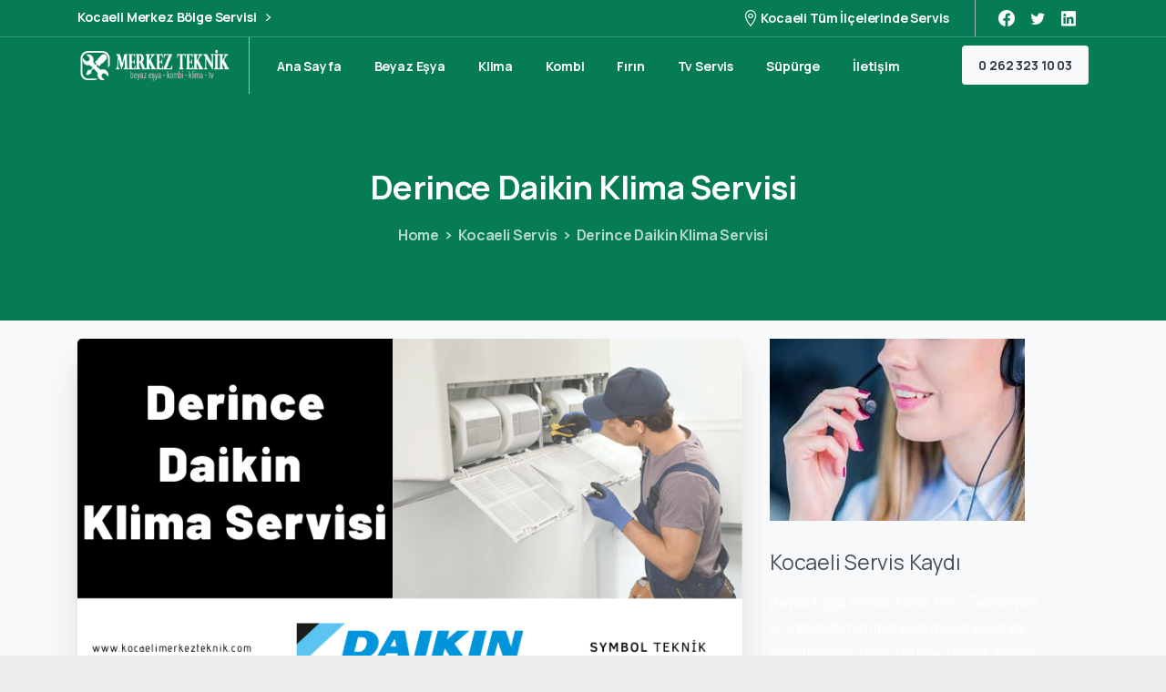

--- FILE ---
content_type: text/html; charset=UTF-8
request_url: https://kocaelimerkezteknik.com/derince-daikin-klima-servisi/
body_size: 25396
content:
<!doctype html>
<html lang="tr">
<head>
	<meta charset="UTF-8">
	<meta name="viewport" content="width=device-width, initial-scale=1, user-scalable=0">
	<link rel="profile" href="https://gmpg.org/xfn/11">
	<link rel="pingback" href="https://kocaelimerkezteknik.com/xmlrpc.php" />
	<!-- Google tag (gtag.js) -->
<script async src="https://www.googletagmanager.com/gtag/js?id=G-D4P8K42BJD"></script>
<script>
  window.dataLayer = window.dataLayer || [];
  function gtag(){dataLayer.push(arguments);}
  gtag('js', new Date());

  gtag('config', 'G-D4P8K42BJD');
</script>

	<script type="text/javascript">
/* <![CDATA[ */
window.JetpackScriptData = {"site":{"icon":"https://kocaelimerkezteknik.com/wp-content/uploads/2015/09/fav.png","title":"Kocaeli Merkez Teknik","host":"unknown","is_wpcom_platform":false}};
/* ]]> */
</script>
<meta name='robots' content='index, follow, max-image-preview:large, max-snippet:-1, max-video-preview:-1' />
	<style>img:is([sizes="auto" i], [sizes^="auto," i]) { contain-intrinsic-size: 3000px 1500px }</style>
	
	<!-- This site is optimized with the Yoast SEO plugin v25.4 - https://yoast.com/wordpress/plugins/seo/ -->
	<title>Derince Daikin Klima Servisi | 0262 323 10 03 | Kocaeli Merkez Teknik</title>
	<meta name="description" content="Derince Daikin klima servisi olarak Kocaelin geneline hizmet vermekteyiz. Daikin marka tüm cihazlarınızın bakım, onarım, montaj ve demontaj gibi daha bir çok işlemlerini gerçekleştirmekteyiz." />
	<link rel="canonical" href="https://kocaelimerkezteknik.com/derince-daikin-klima-servisi/" />
	<meta property="og:locale" content="tr_TR" />
	<meta property="og:type" content="article" />
	<meta property="og:title" content="Derince Daikin Klima Servisi | 0262 323 10 03 | Kocaeli Merkez Teknik" />
	<meta property="og:description" content="Derince Daikin klima servisi olarak Kocaelin geneline hizmet vermekteyiz. Daikin marka tüm cihazlarınızın bakım, onarım, montaj ve demontaj gibi daha bir çok işlemlerini gerçekleştirmekteyiz." />
	<meta property="og:url" content="https://kocaelimerkezteknik.com/derince-daikin-klima-servisi/" />
	<meta property="og:site_name" content="Kocaeli Merkez Teknik" />
	<meta property="article:published_time" content="2020-04-15T17:24:15+00:00" />
	<meta property="article:modified_time" content="2022-03-02T12:26:51+00:00" />
	<meta property="og:image" content="https://kocaelimerkezteknik.com/wp-content/uploads/2020/04/Darıca-Kombi-Servisi.png" />
	<meta property="og:image:width" content="806" />
	<meta property="og:image:height" content="440" />
	<meta property="og:image:type" content="image/png" />
	<meta name="author" content="Kocaeli Kombi Klima Servisi" />
	<meta name="twitter:card" content="summary_large_image" />
	<meta name="twitter:label1" content="Yazan:" />
	<meta name="twitter:data1" content="Kocaeli Kombi Klima Servisi" />
	<meta name="twitter:label2" content="Tahmini okuma süresi" />
	<meta name="twitter:data2" content="2 dakika" />
	<script type="application/ld+json" class="yoast-schema-graph">{"@context":"https://schema.org","@graph":[{"@type":"WebPage","@id":"https://kocaelimerkezteknik.com/derince-daikin-klima-servisi/","url":"https://kocaelimerkezteknik.com/derince-daikin-klima-servisi/","name":"Derince Daikin Klima Servisi | 0262 323 10 03 | Kocaeli Merkez Teknik","isPartOf":{"@id":"https://kocaelimerkezteknik.com/#website"},"primaryImageOfPage":{"@id":"https://kocaelimerkezteknik.com/derince-daikin-klima-servisi/#primaryimage"},"image":{"@id":"https://kocaelimerkezteknik.com/derince-daikin-klima-servisi/#primaryimage"},"thumbnailUrl":"https://kocaelimerkezteknik.com/wp-content/uploads/2020/04/Darıca-Kombi-Servisi.png","datePublished":"2020-04-15T17:24:15+00:00","dateModified":"2022-03-02T12:26:51+00:00","author":{"@id":"https://kocaelimerkezteknik.com/#/schema/person/1223fa6b6504624d094bbd6dfdd3ea61"},"description":"Derince Daikin klima servisi olarak Kocaelin geneline hizmet vermekteyiz. Daikin marka tüm cihazlarınızın bakım, onarım, montaj ve demontaj gibi daha bir çok işlemlerini gerçekleştirmekteyiz.","breadcrumb":{"@id":"https://kocaelimerkezteknik.com/derince-daikin-klima-servisi/#breadcrumb"},"inLanguage":"tr","potentialAction":[{"@type":"ReadAction","target":["https://kocaelimerkezteknik.com/derince-daikin-klima-servisi/"]}]},{"@type":"ImageObject","inLanguage":"tr","@id":"https://kocaelimerkezteknik.com/derince-daikin-klima-servisi/#primaryimage","url":"https://kocaelimerkezteknik.com/wp-content/uploads/2020/04/Darıca-Kombi-Servisi.png","contentUrl":"https://kocaelimerkezteknik.com/wp-content/uploads/2020/04/Darıca-Kombi-Servisi.png","width":806,"height":440,"caption":"derince daikin klima servisi"},{"@type":"BreadcrumbList","@id":"https://kocaelimerkezteknik.com/derince-daikin-klima-servisi/#breadcrumb","itemListElement":[{"@type":"ListItem","position":1,"name":"Anasayfa","item":"https://kocaelimerkezteknik.com/"},{"@type":"ListItem","position":2,"name":"Derince Daikin Klima Servisi"}]},{"@type":"WebSite","@id":"https://kocaelimerkezteknik.com/#website","url":"https://kocaelimerkezteknik.com/","name":"Kocaeli Merkez Teknik","description":"","potentialAction":[{"@type":"SearchAction","target":{"@type":"EntryPoint","urlTemplate":"https://kocaelimerkezteknik.com/?s={search_term_string}"},"query-input":{"@type":"PropertyValueSpecification","valueRequired":true,"valueName":"search_term_string"}}],"inLanguage":"tr"},{"@type":"Person","@id":"https://kocaelimerkezteknik.com/#/schema/person/1223fa6b6504624d094bbd6dfdd3ea61","name":"Kocaeli Kombi Klima Servisi","image":{"@type":"ImageObject","inLanguage":"tr","@id":"https://kocaelimerkezteknik.com/#/schema/person/image/","url":"https://secure.gravatar.com/avatar/d7b3f356060c4cb601bec83210d41c40bcac039ecf8f362043194a818f3fcf85?s=96&d=mm&r=g","contentUrl":"https://secure.gravatar.com/avatar/d7b3f356060c4cb601bec83210d41c40bcac039ecf8f362043194a818f3fcf85?s=96&d=mm&r=g","caption":"Kocaeli Kombi Klima Servisi"},"description":"Arıza ve Teknik sorunlar sürekli yaşanmaktadır. Evde kullanımda olan tüm kombi ve klima modellerinizde sizlere en kaliteli farklı sistematiği ile işleyen Kocaeli de profesyonel servis sunmaktayız. Kocaeli Kombi Servisi ve Kocaeli Klima Servisi isteklerinizde ve taleplerinizde Kocaeli Merkez Teknik olarak Sizlerleyiz."}]}</script>
	<!-- / Yoast SEO plugin. -->


<link rel="alternate" type="application/rss+xml" title="Kocaeli Merkez Teknik &raquo; akışı" href="https://kocaelimerkezteknik.com/feed/" />
<link rel="alternate" type="application/rss+xml" title="Kocaeli Merkez Teknik &raquo; yorum akışı" href="https://kocaelimerkezteknik.com/comments/feed/" />
<link rel="alternate" type="application/rss+xml" title="Kocaeli Merkez Teknik &raquo; Derince Daikin Klima Servisi yorum akışı" href="https://kocaelimerkezteknik.com/derince-daikin-klima-servisi/feed/" />
<script type="text/javascript">
/* <![CDATA[ */
window._wpemojiSettings = {"baseUrl":"https:\/\/s.w.org\/images\/core\/emoji\/16.0.1\/72x72\/","ext":".png","svgUrl":"https:\/\/s.w.org\/images\/core\/emoji\/16.0.1\/svg\/","svgExt":".svg","source":{"concatemoji":"https:\/\/kocaelimerkezteknik.com\/wp-includes\/js\/wp-emoji-release.min.js?ver=6.8.3"}};
/*! This file is auto-generated */
!function(s,n){var o,i,e;function c(e){try{var t={supportTests:e,timestamp:(new Date).valueOf()};sessionStorage.setItem(o,JSON.stringify(t))}catch(e){}}function p(e,t,n){e.clearRect(0,0,e.canvas.width,e.canvas.height),e.fillText(t,0,0);var t=new Uint32Array(e.getImageData(0,0,e.canvas.width,e.canvas.height).data),a=(e.clearRect(0,0,e.canvas.width,e.canvas.height),e.fillText(n,0,0),new Uint32Array(e.getImageData(0,0,e.canvas.width,e.canvas.height).data));return t.every(function(e,t){return e===a[t]})}function u(e,t){e.clearRect(0,0,e.canvas.width,e.canvas.height),e.fillText(t,0,0);for(var n=e.getImageData(16,16,1,1),a=0;a<n.data.length;a++)if(0!==n.data[a])return!1;return!0}function f(e,t,n,a){switch(t){case"flag":return n(e,"\ud83c\udff3\ufe0f\u200d\u26a7\ufe0f","\ud83c\udff3\ufe0f\u200b\u26a7\ufe0f")?!1:!n(e,"\ud83c\udde8\ud83c\uddf6","\ud83c\udde8\u200b\ud83c\uddf6")&&!n(e,"\ud83c\udff4\udb40\udc67\udb40\udc62\udb40\udc65\udb40\udc6e\udb40\udc67\udb40\udc7f","\ud83c\udff4\u200b\udb40\udc67\u200b\udb40\udc62\u200b\udb40\udc65\u200b\udb40\udc6e\u200b\udb40\udc67\u200b\udb40\udc7f");case"emoji":return!a(e,"\ud83e\udedf")}return!1}function g(e,t,n,a){var r="undefined"!=typeof WorkerGlobalScope&&self instanceof WorkerGlobalScope?new OffscreenCanvas(300,150):s.createElement("canvas"),o=r.getContext("2d",{willReadFrequently:!0}),i=(o.textBaseline="top",o.font="600 32px Arial",{});return e.forEach(function(e){i[e]=t(o,e,n,a)}),i}function t(e){var t=s.createElement("script");t.src=e,t.defer=!0,s.head.appendChild(t)}"undefined"!=typeof Promise&&(o="wpEmojiSettingsSupports",i=["flag","emoji"],n.supports={everything:!0,everythingExceptFlag:!0},e=new Promise(function(e){s.addEventListener("DOMContentLoaded",e,{once:!0})}),new Promise(function(t){var n=function(){try{var e=JSON.parse(sessionStorage.getItem(o));if("object"==typeof e&&"number"==typeof e.timestamp&&(new Date).valueOf()<e.timestamp+604800&&"object"==typeof e.supportTests)return e.supportTests}catch(e){}return null}();if(!n){if("undefined"!=typeof Worker&&"undefined"!=typeof OffscreenCanvas&&"undefined"!=typeof URL&&URL.createObjectURL&&"undefined"!=typeof Blob)try{var e="postMessage("+g.toString()+"("+[JSON.stringify(i),f.toString(),p.toString(),u.toString()].join(",")+"));",a=new Blob([e],{type:"text/javascript"}),r=new Worker(URL.createObjectURL(a),{name:"wpTestEmojiSupports"});return void(r.onmessage=function(e){c(n=e.data),r.terminate(),t(n)})}catch(e){}c(n=g(i,f,p,u))}t(n)}).then(function(e){for(var t in e)n.supports[t]=e[t],n.supports.everything=n.supports.everything&&n.supports[t],"flag"!==t&&(n.supports.everythingExceptFlag=n.supports.everythingExceptFlag&&n.supports[t]);n.supports.everythingExceptFlag=n.supports.everythingExceptFlag&&!n.supports.flag,n.DOMReady=!1,n.readyCallback=function(){n.DOMReady=!0}}).then(function(){return e}).then(function(){var e;n.supports.everything||(n.readyCallback(),(e=n.source||{}).concatemoji?t(e.concatemoji):e.wpemoji&&e.twemoji&&(t(e.twemoji),t(e.wpemoji)))}))}((window,document),window._wpemojiSettings);
/* ]]> */
</script>
<style id='wp-emoji-styles-inline-css' type='text/css'>

	img.wp-smiley, img.emoji {
		display: inline !important;
		border: none !important;
		box-shadow: none !important;
		height: 1em !important;
		width: 1em !important;
		margin: 0 0.07em !important;
		vertical-align: -0.1em !important;
		background: none !important;
		padding: 0 !important;
	}
</style>
<link rel='stylesheet' id='wp-block-library-css' href='https://kocaelimerkezteknik.com/wp-includes/css/dist/block-library/style.min.css?ver=6.8.3' type='text/css' media='all' />
<style id='classic-theme-styles-inline-css' type='text/css'>
/*! This file is auto-generated */
.wp-block-button__link{color:#fff;background-color:#32373c;border-radius:9999px;box-shadow:none;text-decoration:none;padding:calc(.667em + 2px) calc(1.333em + 2px);font-size:1.125em}.wp-block-file__button{background:#32373c;color:#fff;text-decoration:none}
</style>
<style id='global-styles-inline-css' type='text/css'>
:root{--wp--preset--aspect-ratio--square: 1;--wp--preset--aspect-ratio--4-3: 4/3;--wp--preset--aspect-ratio--3-4: 3/4;--wp--preset--aspect-ratio--3-2: 3/2;--wp--preset--aspect-ratio--2-3: 2/3;--wp--preset--aspect-ratio--16-9: 16/9;--wp--preset--aspect-ratio--9-16: 9/16;--wp--preset--color--black: #000000;--wp--preset--color--cyan-bluish-gray: #abb8c3;--wp--preset--color--white: #ffffff;--wp--preset--color--pale-pink: #f78da7;--wp--preset--color--vivid-red: #cf2e2e;--wp--preset--color--luminous-vivid-orange: #ff6900;--wp--preset--color--luminous-vivid-amber: #fcb900;--wp--preset--color--light-green-cyan: #7bdcb5;--wp--preset--color--vivid-green-cyan: #00d084;--wp--preset--color--pale-cyan-blue: #8ed1fc;--wp--preset--color--vivid-cyan-blue: #0693e3;--wp--preset--color--vivid-purple: #9b51e0;--wp--preset--gradient--vivid-cyan-blue-to-vivid-purple: linear-gradient(135deg,rgba(6,147,227,1) 0%,rgb(155,81,224) 100%);--wp--preset--gradient--light-green-cyan-to-vivid-green-cyan: linear-gradient(135deg,rgb(122,220,180) 0%,rgb(0,208,130) 100%);--wp--preset--gradient--luminous-vivid-amber-to-luminous-vivid-orange: linear-gradient(135deg,rgba(252,185,0,1) 0%,rgba(255,105,0,1) 100%);--wp--preset--gradient--luminous-vivid-orange-to-vivid-red: linear-gradient(135deg,rgba(255,105,0,1) 0%,rgb(207,46,46) 100%);--wp--preset--gradient--very-light-gray-to-cyan-bluish-gray: linear-gradient(135deg,rgb(238,238,238) 0%,rgb(169,184,195) 100%);--wp--preset--gradient--cool-to-warm-spectrum: linear-gradient(135deg,rgb(74,234,220) 0%,rgb(151,120,209) 20%,rgb(207,42,186) 40%,rgb(238,44,130) 60%,rgb(251,105,98) 80%,rgb(254,248,76) 100%);--wp--preset--gradient--blush-light-purple: linear-gradient(135deg,rgb(255,206,236) 0%,rgb(152,150,240) 100%);--wp--preset--gradient--blush-bordeaux: linear-gradient(135deg,rgb(254,205,165) 0%,rgb(254,45,45) 50%,rgb(107,0,62) 100%);--wp--preset--gradient--luminous-dusk: linear-gradient(135deg,rgb(255,203,112) 0%,rgb(199,81,192) 50%,rgb(65,88,208) 100%);--wp--preset--gradient--pale-ocean: linear-gradient(135deg,rgb(255,245,203) 0%,rgb(182,227,212) 50%,rgb(51,167,181) 100%);--wp--preset--gradient--electric-grass: linear-gradient(135deg,rgb(202,248,128) 0%,rgb(113,206,126) 100%);--wp--preset--gradient--midnight: linear-gradient(135deg,rgb(2,3,129) 0%,rgb(40,116,252) 100%);--wp--preset--font-size--small: 13px;--wp--preset--font-size--medium: 20px;--wp--preset--font-size--large: 36px;--wp--preset--font-size--x-large: 42px;--wp--preset--spacing--20: 0.44rem;--wp--preset--spacing--30: 0.67rem;--wp--preset--spacing--40: 1rem;--wp--preset--spacing--50: 1.5rem;--wp--preset--spacing--60: 2.25rem;--wp--preset--spacing--70: 3.38rem;--wp--preset--spacing--80: 5.06rem;--wp--preset--shadow--natural: 6px 6px 9px rgba(0, 0, 0, 0.2);--wp--preset--shadow--deep: 12px 12px 50px rgba(0, 0, 0, 0.4);--wp--preset--shadow--sharp: 6px 6px 0px rgba(0, 0, 0, 0.2);--wp--preset--shadow--outlined: 6px 6px 0px -3px rgba(255, 255, 255, 1), 6px 6px rgba(0, 0, 0, 1);--wp--preset--shadow--crisp: 6px 6px 0px rgba(0, 0, 0, 1);}:where(.is-layout-flex){gap: 0.5em;}:where(.is-layout-grid){gap: 0.5em;}body .is-layout-flex{display: flex;}.is-layout-flex{flex-wrap: wrap;align-items: center;}.is-layout-flex > :is(*, div){margin: 0;}body .is-layout-grid{display: grid;}.is-layout-grid > :is(*, div){margin: 0;}:where(.wp-block-columns.is-layout-flex){gap: 2em;}:where(.wp-block-columns.is-layout-grid){gap: 2em;}:where(.wp-block-post-template.is-layout-flex){gap: 1.25em;}:where(.wp-block-post-template.is-layout-grid){gap: 1.25em;}.has-black-color{color: var(--wp--preset--color--black) !important;}.has-cyan-bluish-gray-color{color: var(--wp--preset--color--cyan-bluish-gray) !important;}.has-white-color{color: var(--wp--preset--color--white) !important;}.has-pale-pink-color{color: var(--wp--preset--color--pale-pink) !important;}.has-vivid-red-color{color: var(--wp--preset--color--vivid-red) !important;}.has-luminous-vivid-orange-color{color: var(--wp--preset--color--luminous-vivid-orange) !important;}.has-luminous-vivid-amber-color{color: var(--wp--preset--color--luminous-vivid-amber) !important;}.has-light-green-cyan-color{color: var(--wp--preset--color--light-green-cyan) !important;}.has-vivid-green-cyan-color{color: var(--wp--preset--color--vivid-green-cyan) !important;}.has-pale-cyan-blue-color{color: var(--wp--preset--color--pale-cyan-blue) !important;}.has-vivid-cyan-blue-color{color: var(--wp--preset--color--vivid-cyan-blue) !important;}.has-vivid-purple-color{color: var(--wp--preset--color--vivid-purple) !important;}.has-black-background-color{background-color: var(--wp--preset--color--black) !important;}.has-cyan-bluish-gray-background-color{background-color: var(--wp--preset--color--cyan-bluish-gray) !important;}.has-white-background-color{background-color: var(--wp--preset--color--white) !important;}.has-pale-pink-background-color{background-color: var(--wp--preset--color--pale-pink) !important;}.has-vivid-red-background-color{background-color: var(--wp--preset--color--vivid-red) !important;}.has-luminous-vivid-orange-background-color{background-color: var(--wp--preset--color--luminous-vivid-orange) !important;}.has-luminous-vivid-amber-background-color{background-color: var(--wp--preset--color--luminous-vivid-amber) !important;}.has-light-green-cyan-background-color{background-color: var(--wp--preset--color--light-green-cyan) !important;}.has-vivid-green-cyan-background-color{background-color: var(--wp--preset--color--vivid-green-cyan) !important;}.has-pale-cyan-blue-background-color{background-color: var(--wp--preset--color--pale-cyan-blue) !important;}.has-vivid-cyan-blue-background-color{background-color: var(--wp--preset--color--vivid-cyan-blue) !important;}.has-vivid-purple-background-color{background-color: var(--wp--preset--color--vivid-purple) !important;}.has-black-border-color{border-color: var(--wp--preset--color--black) !important;}.has-cyan-bluish-gray-border-color{border-color: var(--wp--preset--color--cyan-bluish-gray) !important;}.has-white-border-color{border-color: var(--wp--preset--color--white) !important;}.has-pale-pink-border-color{border-color: var(--wp--preset--color--pale-pink) !important;}.has-vivid-red-border-color{border-color: var(--wp--preset--color--vivid-red) !important;}.has-luminous-vivid-orange-border-color{border-color: var(--wp--preset--color--luminous-vivid-orange) !important;}.has-luminous-vivid-amber-border-color{border-color: var(--wp--preset--color--luminous-vivid-amber) !important;}.has-light-green-cyan-border-color{border-color: var(--wp--preset--color--light-green-cyan) !important;}.has-vivid-green-cyan-border-color{border-color: var(--wp--preset--color--vivid-green-cyan) !important;}.has-pale-cyan-blue-border-color{border-color: var(--wp--preset--color--pale-cyan-blue) !important;}.has-vivid-cyan-blue-border-color{border-color: var(--wp--preset--color--vivid-cyan-blue) !important;}.has-vivid-purple-border-color{border-color: var(--wp--preset--color--vivid-purple) !important;}.has-vivid-cyan-blue-to-vivid-purple-gradient-background{background: var(--wp--preset--gradient--vivid-cyan-blue-to-vivid-purple) !important;}.has-light-green-cyan-to-vivid-green-cyan-gradient-background{background: var(--wp--preset--gradient--light-green-cyan-to-vivid-green-cyan) !important;}.has-luminous-vivid-amber-to-luminous-vivid-orange-gradient-background{background: var(--wp--preset--gradient--luminous-vivid-amber-to-luminous-vivid-orange) !important;}.has-luminous-vivid-orange-to-vivid-red-gradient-background{background: var(--wp--preset--gradient--luminous-vivid-orange-to-vivid-red) !important;}.has-very-light-gray-to-cyan-bluish-gray-gradient-background{background: var(--wp--preset--gradient--very-light-gray-to-cyan-bluish-gray) !important;}.has-cool-to-warm-spectrum-gradient-background{background: var(--wp--preset--gradient--cool-to-warm-spectrum) !important;}.has-blush-light-purple-gradient-background{background: var(--wp--preset--gradient--blush-light-purple) !important;}.has-blush-bordeaux-gradient-background{background: var(--wp--preset--gradient--blush-bordeaux) !important;}.has-luminous-dusk-gradient-background{background: var(--wp--preset--gradient--luminous-dusk) !important;}.has-pale-ocean-gradient-background{background: var(--wp--preset--gradient--pale-ocean) !important;}.has-electric-grass-gradient-background{background: var(--wp--preset--gradient--electric-grass) !important;}.has-midnight-gradient-background{background: var(--wp--preset--gradient--midnight) !important;}.has-small-font-size{font-size: var(--wp--preset--font-size--small) !important;}.has-medium-font-size{font-size: var(--wp--preset--font-size--medium) !important;}.has-large-font-size{font-size: var(--wp--preset--font-size--large) !important;}.has-x-large-font-size{font-size: var(--wp--preset--font-size--x-large) !important;}
:where(.wp-block-post-template.is-layout-flex){gap: 1.25em;}:where(.wp-block-post-template.is-layout-grid){gap: 1.25em;}
:where(.wp-block-columns.is-layout-flex){gap: 2em;}:where(.wp-block-columns.is-layout-grid){gap: 2em;}
:root :where(.wp-block-pullquote){font-size: 1.5em;line-height: 1.6;}
</style>
<link rel='stylesheet' id='contact-form-7-css' href='https://kocaelimerkezteknik.com/wp-content/plugins/contact-form-7/includes/css/styles.css?ver=6.0' type='text/css' media='all' />
<style id='pix-intro-handle-inline-css' type='text/css'>

	 body:not(.render) .pix-overlay-item {
		 opacity: 0 !important;
	 }
	 body:not(.pix-loaded) .pix-wpml-header-btn {
		 opacity: 0;
	 }
</style>
<link rel='stylesheet' id='essentials-bootstrap-css' href='https://kocaelimerkezteknik.com/wp-content/themes/essentials/inc/scss/bootstrap.min.css?ver=6.8.3' type='text/css' media='all' />
<link rel='stylesheet' id='slb_core-css' href='https://kocaelimerkezteknik.com/wp-content/plugins/simple-lightbox/client/css/app.css?ver=2.9.4' type='text/css' media='all' />
<link rel='stylesheet' id='pix-flickity-style-css' href='https://kocaelimerkezteknik.com/wp-content/themes/essentials/css/build/flickity.min.css?ver=2.0.5' type='text/css' media='all' />
<link rel='stylesheet' id='essentials-pixicon-font-css' href='https://kocaelimerkezteknik.com/wp-content/themes/essentials/css/build/pixicon-main/style.min.css?ver=2.0.5' type='text/css' media='all' />
<link rel='stylesheet' id='pix-popups-style-css' href='https://kocaelimerkezteknik.com/wp-content/themes/essentials/css/jquery-confirm.min.css?ver=2.0.5' type='text/css' media='all' />
<link rel='stylesheet' id='essentials-select-css-css' href='https://kocaelimerkezteknik.com/wp-content/themes/essentials/css/build/bootstrap-select.min.css?ver=2.0.5' type='text/css' media='all' />
<link rel='stylesheet' id='pix-essentials-style-2-css' href='https://kocaelimerkezteknik.com/wp-content/uploads/wp-scss-cache/pix-essentials-style-2.css?ver=1678380116' type='text/css' media='all' />
<script type="text/javascript" src="https://kocaelimerkezteknik.com/wp-includes/js/jquery/jquery.min.js?ver=3.7.1" id="jquery-core-js"></script>
<script type="text/javascript" src="https://kocaelimerkezteknik.com/wp-includes/js/jquery/jquery-migrate.min.js?ver=3.4.1" id="jquery-migrate-js"></script>
<link rel="https://api.w.org/" href="https://kocaelimerkezteknik.com/wp-json/" /><link rel="alternate" title="JSON" type="application/json" href="https://kocaelimerkezteknik.com/wp-json/wp/v2/posts/18881" /><link rel='shortlink' href='https://kocaelimerkezteknik.com/?p=18881' />
<link rel="alternate" title="oEmbed (JSON)" type="application/json+oembed" href="https://kocaelimerkezteknik.com/wp-json/oembed/1.0/embed?url=https%3A%2F%2Fkocaelimerkezteknik.com%2Fderince-daikin-klima-servisi%2F" />
<link rel="alternate" title="oEmbed (XML)" type="text/xml+oembed" href="https://kocaelimerkezteknik.com/wp-json/oembed/1.0/embed?url=https%3A%2F%2Fkocaelimerkezteknik.com%2Fderince-daikin-klima-servisi%2F&#038;format=xml" />
<link rel="pingback" href="https://kocaelimerkezteknik.com/xmlrpc.php"><meta name="generator" content="Elementor 3.30.0; features: additional_custom_breakpoints; settings: css_print_method-external, google_font-enabled, font_display-auto">
			<style>
				.e-con.e-parent:nth-of-type(n+4):not(.e-lazyloaded):not(.e-no-lazyload),
				.e-con.e-parent:nth-of-type(n+4):not(.e-lazyloaded):not(.e-no-lazyload) * {
					background-image: none !important;
				}
				@media screen and (max-height: 1024px) {
					.e-con.e-parent:nth-of-type(n+3):not(.e-lazyloaded):not(.e-no-lazyload),
					.e-con.e-parent:nth-of-type(n+3):not(.e-lazyloaded):not(.e-no-lazyload) * {
						background-image: none !important;
					}
				}
				@media screen and (max-height: 640px) {
					.e-con.e-parent:nth-of-type(n+2):not(.e-lazyloaded):not(.e-no-lazyload),
					.e-con.e-parent:nth-of-type(n+2):not(.e-lazyloaded):not(.e-no-lazyload) * {
						background-image: none !important;
					}
				}
			</style>
			<link rel="icon" href="https://kocaelimerkezteknik.com/wp-content/uploads/2015/09/fav.png" sizes="32x32" />
<link rel="icon" href="https://kocaelimerkezteknik.com/wp-content/uploads/2015/09/fav.png" sizes="192x192" />
<link rel="apple-touch-icon" href="https://kocaelimerkezteknik.com/wp-content/uploads/2015/09/fav.png" />
<meta name="msapplication-TileImage" content="https://kocaelimerkezteknik.com/wp-content/uploads/2015/09/fav.png" />
</head>
<body class="wp-singular post-template-default single single-post postid-18881 single-format-standard wp-theme-essentials elementor-default elementor-kit-19559" style="">
<div class="pix-page-loading-bg"></div>
<div class="pix-loading-circ-path"></div>
<div id="page" class="site bg-white">
	        <div class="pix-header-transparent pix-is-sticky-header pix-header-transparent-parent sticky-top2 position-relative">
            <div class="position-absolute w-100 ">
                 <div class="pix-topbar position-relative pix-header-desktop pix-topbar-normal  bg-transparent  text-white sticky-top2 p-sticky" style="z-index:999998;" >
     <div class="container">
         <div class="row d-flex align-items-center align-items-stretch">
                          <div class="col-12 col-lg-6 column pix-header-min-height text-left justify-content-start py-md-0 d-flex align-items-center">
 				        <div class="d-inline-flex align-items-center2 line-height-1 pix-py-5 pix-hover-item mb-0">
            <a data-anim-type="disabled" class="text-white font-weight-bold btn btn-link p-0 line-height-1 pix-header-text text-sm  d-inline-flex2 align-items-center2" href="tel:02623231003"  style="" >
                Kocaeli Merkez Bölge Servisi</span>
                <i class="font-weight-bold pixicon-angle-right pix-header-icon-format pix-hover-right ml-2"></i>            </a></div>
                         </div>

                                       <div class="col-12 col-lg-6 column text-right justify-content-end pix-header-min-height py-md-0 d-flex align-items-center justify-content-end">
 				        <div data-anim-type="disabled" class="d-inline-block2 d-inline-flex align-items-center line-height-1 pix-header-text pix-py-5 text-sm text-white font-weight-bold mb-0" style="" ><i class="pixicon-map-pin-1-circle text-18 pix-mr-5 pix-header-icon-style"></i> Kocaeli Tüm İlçelerinde Servis</div>
                <span class="mx-2"></span>
                <div class="d-inline-block pix-px-5 mx-2">
            <div class="bg-body-default pix-header-divider   " data-color="body-default" data-scroll-color=""></div>
                    </div>
            <div class="pix-px-5 d-inline-block2 d-inline-flex align-items-between pix-social text-18 " data-anim-type="disabled">
                    <a class="d-flex align-items-center pix-header-text text-white" target="_self"  href="#" title="Facebook"><i class="pixicon-facebook3 px-2" ></i></a>
                        <a class="d-flex align-items-center pix-header-text text-white" target="_self"  href="#" title="twitter"><i class="pixicon-twitter px-2" ></i></a>
                        <a class="d-flex align-items-center pix-header-text text-white" target="_self"  href="#" title="linkedin"><i class="pixicon-linkedin px-2" ></i></a>
                </div>
                 </div>

         </div>
              </div>
              <div class="bg-light-opacity-2" style="width:100%;height:1px;"></div>
      </div>
                <div class="pix-header-placeholder position-relative d-block w-100">
                        <header id="masthead" class="pix-header pix-header-desktop d-block2 pix-header-normal2 pix-scroll-shadow sticky-top2 position-relative pix-header-container-area pix-header-transparent bg-transparent" data-text="white" data-text-scroll="heading-default" data-bg-class="bg-transparent" data-bg-color="" style="" data-scroll-class="bg-white" data-scroll-color="" >
            <div class="container">
                <nav class="navbar pix-main-menu navbar-hover-drop navbar-expand-lg navbar-light text-left">
                        <div class="slide-in-container d-flex align-items-center">
        <div class="d-inline-block animate-in slide-in-container" data-anim-type="slide-in-up" style="max-width:180px;">
                                    <a class="navbar-brand" href="https://kocaelimerkezteknik.com/" target="" rel="home">
                            <img class="pix-logo" height="" width="" src="https://kocaelimerkezteknik.com/wp-content/uploads/2021/09/logo-merkez-teknik.png" alt="Kocaeli Merkez Teknik" style="" >
                                                            <img class="pix-logo-scroll" src="https://kocaelimerkezteknik.com/wp-content/uploads/2022/04/kocaeli-merkez-teknik-dark-logo.png" alt="Kocaeli Merkez Teknik" style="">
                                                        </a>
                                </div>
    </div>
            <div class="d-inline-block pix-px-5 mx-2">
            <div class="bg-body-default pix-header-divider   " data-color="body-default" data-scroll-color=""></div>
                    </div>
        <div id="navbarNav-593" class="collapse navbar-collapse align-self-stretch pix-primary-nav-line  justify-content-start "><ul id="menu-anasayfa" class="navbar-nav nav-style-megamenu align-self-stretch align-items-center "><li itemscope="itemscope" itemtype="https://www.schema.org/SiteNavigationElement" id="menu-item-20434" class="menu-item menu-item-type-post_type menu-item-object-page menu-item-home menu-item-20434 nav-item dropdown d-lg-flex nav-item-display align-self-stretch overflow-visible align-items-center"><a title="Ana Sayfa" class="text-white font-weight-bold pix-nav-link  nav-link animate-in" target="_self" href="https://kocaelimerkezteknik.com/" data-anim-type="fade-in"><span class="pix-dropdown-title text-sm  pix-header-text">Ana Sayfa</span></a></li>
<li itemscope="itemscope" itemtype="https://www.schema.org/SiteNavigationElement" id="menu-item-18291" class="menu-item menu-item-type-custom menu-item-object-custom menu-item-has-children dropdown menu-item-18291 nav-item dropdown d-lg-flex nav-item-display align-self-stretch overflow-visible align-items-center mega-item pix-mega-style-default"><a title="Beyaz Eşya" class="text-white font-weight-bold pix-nav-link  dropdown-toggle nav-link animate-in" target="_self" href="https://kocaelimerkezteknik.com/beyaz-esya-servisi/" data-toggle="dropdown" aria-haspopup="true" aria-expanded="false" id="menu-item-dropdown-18291" data-anim-type="fade-in"><span class="pix-dropdown-title text-sm  pix-header-text">Beyaz Eşya</span></a>
<div class="dropdown-menu"  aria-labelledby="menu-item-dropdown-18291" role="navigation">
<div class="submenu-box bg-black overflow-hidden2"><div class="container overflow-hidden"><div class="row w-100">	<div class="col-lg-2 none pix-p-202 "><h6 class="mega-col-title text-sm  text-heading-default  font-weight-bold pix-dark" >Servis Markaları</h6>		<div itemscope="itemscope" itemtype="https://www.schema.org/SiteNavigationElement" id="menu-item-20568" class="menu-item menu-item-type-post_type menu-item-object-page menu-item-20568 nav-item dropdown d-lg-flex nav-item-display align-self-stretch overflow-visible align-items-center w-100"><a title="Arçelik Servisi" class="text-white font-weight-bold pix-nav-link  dropdown-item" target="_self" href="https://kocaelimerkezteknik.com/kocaeli-arcelik-servisi/" data-anim-type="fade-in"><span class="pix-dropdown-title  text-body-default  font-weight-bold pix-dark">Arçelik Servisi</span></a></div>
		<div itemscope="itemscope" itemtype="https://www.schema.org/SiteNavigationElement" id="menu-item-20666" class="menu-item menu-item-type-post_type menu-item-object-page menu-item-20666 nav-item dropdown d-lg-flex nav-item-display align-self-stretch overflow-visible align-items-center w-100"><a title="Altus Servis" class="text-white font-weight-bold pix-nav-link  dropdown-item" target="_self" href="https://kocaelimerkezteknik.com/kocaeli-altus-servis/" data-anim-type="fade-in"><span class="pix-dropdown-title  text-body-default  font-weight-bold pix-dark">Altus Servis</span></a></div>
		<div itemscope="itemscope" itemtype="https://www.schema.org/SiteNavigationElement" id="menu-item-20590" class="menu-item menu-item-type-post_type menu-item-object-page menu-item-20590 nav-item dropdown d-lg-flex nav-item-display align-self-stretch overflow-visible align-items-center w-100"><a title="Ariston Servisi" class="text-white font-weight-bold pix-nav-link  dropdown-item" target="_self" href="https://kocaelimerkezteknik.com/kocaeli-ariston-servisi/" data-anim-type="fade-in"><span class="pix-dropdown-title  text-body-default  font-weight-bold pix-dark">Ariston Servisi</span></a></div>
		<div itemscope="itemscope" itemtype="https://www.schema.org/SiteNavigationElement" id="menu-item-20569" class="menu-item menu-item-type-post_type menu-item-object-page menu-item-20569 nav-item dropdown d-lg-flex nav-item-display align-self-stretch overflow-visible align-items-center w-100"><a title="Beko Servisi" class="text-white font-weight-bold pix-nav-link  dropdown-item" target="_self" href="https://kocaelimerkezteknik.com/kocaeli-beko-servisi/" data-anim-type="fade-in"><span class="pix-dropdown-title  text-body-default  font-weight-bold pix-dark">Beko Servisi</span></a></div>
		<div itemscope="itemscope" itemtype="https://www.schema.org/SiteNavigationElement" id="menu-item-20570" class="menu-item menu-item-type-post_type menu-item-object-page menu-item-20570 nav-item dropdown d-lg-flex nav-item-display align-self-stretch overflow-visible align-items-center w-100"><a title="Bosch Servisi" class="text-white font-weight-bold pix-nav-link  dropdown-item" target="_self" href="https://kocaelimerkezteknik.com/kocaeli-bosch-servisi/" data-anim-type="fade-in"><span class="pix-dropdown-title  text-body-default  font-weight-bold pix-dark">Bosch Servisi</span></a></div>
	</div>
	<div class="col-lg-2 none pix-p-202 "><h6 class="mega-col-title text-sm  text-heading-default  font-weight-bold pix-dark" >Servis Markaları</h6>		<div itemscope="itemscope" itemtype="https://www.schema.org/SiteNavigationElement" id="menu-item-22331" class="menu-item menu-item-type-post_type menu-item-object-page menu-item-22331 nav-item dropdown d-lg-flex nav-item-display align-self-stretch overflow-visible align-items-center w-100"><a title="Hoover Servisi" class="text-white font-weight-bold pix-nav-link  dropdown-item" target="_self" href="https://kocaelimerkezteknik.com/kocaeli-hoover-servisi/" data-anim-type="fade-in"><span class="pix-dropdown-title  text-body-default  font-weight-bold pix-dark">Hoover Servisi</span></a></div>
		<div itemscope="itemscope" itemtype="https://www.schema.org/SiteNavigationElement" id="menu-item-20750" class="menu-item menu-item-type-post_type menu-item-object-page menu-item-20750 nav-item dropdown d-lg-flex nav-item-display align-self-stretch overflow-visible align-items-center w-100"><a title="Profilo Servis" class="text-white font-weight-bold pix-nav-link  dropdown-item" target="_self" href="https://kocaelimerkezteknik.com/kocaeli-profilo-servis/" data-anim-type="fade-in"><span class="pix-dropdown-title  text-body-default  font-weight-bold pix-dark">Profilo Servis</span></a></div>
		<div itemscope="itemscope" itemtype="https://www.schema.org/SiteNavigationElement" id="menu-item-21051" class="menu-item menu-item-type-post_type menu-item-object-page menu-item-21051 nav-item dropdown d-lg-flex nav-item-display align-self-stretch overflow-visible align-items-center w-100"><a title="Regal Servis" class="text-white font-weight-bold pix-nav-link  dropdown-item" target="_self" href="https://kocaelimerkezteknik.com/kocaeli-regal-servis/" data-anim-type="fade-in"><span class="pix-dropdown-title  text-body-default  font-weight-bold pix-dark">Regal Servis</span></a></div>
		<div itemscope="itemscope" itemtype="https://www.schema.org/SiteNavigationElement" id="menu-item-20614" class="menu-item menu-item-type-post_type menu-item-object-page menu-item-20614 nav-item dropdown d-lg-flex nav-item-display align-self-stretch overflow-visible align-items-center w-100"><a title="Siemens Servisi" class="text-white font-weight-bold pix-nav-link  dropdown-item" target="_self" href="https://kocaelimerkezteknik.com/kocaeli-siemens-servisi/" data-anim-type="fade-in"><span class="pix-dropdown-title  text-body-default  font-weight-bold pix-dark">Siemens Servisi</span></a></div>
		<div itemscope="itemscope" itemtype="https://www.schema.org/SiteNavigationElement" id="menu-item-20643" class="menu-item menu-item-type-post_type menu-item-object-page menu-item-20643 nav-item dropdown d-lg-flex nav-item-display align-self-stretch overflow-visible align-items-center w-100"><a title="Samsung Servis" class="text-white font-weight-bold pix-nav-link  dropdown-item" target="_self" href="https://kocaelimerkezteknik.com/kocaeli-samsung-servis/" data-anim-type="fade-in"><span class="pix-dropdown-title  text-body-default  font-weight-bold pix-dark">Samsung Servis</span></a></div>
	</div>
	<div class="col-lg-2 none pix-p-202 "><h6 class="mega-col-title text-sm  text-heading-default  font-weight-bold pix-dark" >Servis Markaları</h6>		<div itemscope="itemscope" itemtype="https://www.schema.org/SiteNavigationElement" id="menu-item-20684" class="menu-item menu-item-type-post_type menu-item-object-page menu-item-20684 nav-item dropdown d-lg-flex nav-item-display align-self-stretch overflow-visible align-items-center w-100"><a title="LG Servis" class="text-white font-weight-bold pix-nav-link  dropdown-item" target="_self" href="https://kocaelimerkezteknik.com/kocaeli-lg-servis/" data-anim-type="fade-in"><span class="pix-dropdown-title  text-body-default  font-weight-bold pix-dark">LG Servis</span></a></div>
		<div itemscope="itemscope" itemtype="https://www.schema.org/SiteNavigationElement" id="menu-item-20706" class="menu-item menu-item-type-post_type menu-item-object-page menu-item-20706 nav-item dropdown d-lg-flex nav-item-display align-self-stretch overflow-visible align-items-center w-100"><a title="Vestel Servisi" class="text-white font-weight-bold pix-nav-link  dropdown-item" target="_self" href="https://kocaelimerkezteknik.com/kocaeli-vestel-servisi/" data-anim-type="fade-in"><span class="pix-dropdown-title  text-body-default  font-weight-bold pix-dark">Vestel Servisi</span></a></div>
	</div>
</div>
</div>
</div>
</div>
</li>
<li itemscope="itemscope" itemtype="https://www.schema.org/SiteNavigationElement" id="menu-item-20685" class="menu-item menu-item-type-custom menu-item-object-custom menu-item-has-children dropdown menu-item-20685 nav-item dropdown d-lg-flex nav-item-display align-self-stretch overflow-visible align-items-center mega-item pix-mega-style-default"><a title="Klima" class="text-white font-weight-bold pix-nav-link  dropdown-toggle nav-link animate-in" target="_self" href="https://kocaelimerkezteknik.com/klima-servisi/" data-toggle="dropdown" aria-haspopup="true" aria-expanded="false" id="menu-item-dropdown-20685" data-anim-type="fade-in"><span class="pix-dropdown-title text-sm  pix-header-text">Klima</span></a>
<div class="dropdown-menu"  aria-labelledby="menu-item-dropdown-20685" role="navigation">
<div class="submenu-box bg-black overflow-hidden2"><div class="container overflow-hidden"><div class="row w-100">	<div class="col-lg-2 none pix-p-202 "><h6 class="mega-col-title text-sm  text-heading-default  font-weight-bold pix-dark" >Servis Markaları</h6>		<div itemscope="itemscope" itemtype="https://www.schema.org/SiteNavigationElement" id="menu-item-20597" class="menu-item menu-item-type-post_type menu-item-object-page menu-item-20597 nav-item dropdown d-lg-flex nav-item-display align-self-stretch overflow-visible align-items-center w-100"><a title="Arçelik Servisi" class="text-white font-weight-bold pix-nav-link  dropdown-item" target="_self" href="https://kocaelimerkezteknik.com/kocaeli-arcelik-servisi/" data-anim-type="fade-in"><span class="pix-dropdown-title  text-body-default  font-weight-bold pix-dark">Arçelik Servisi</span></a></div>
		<div itemscope="itemscope" itemtype="https://www.schema.org/SiteNavigationElement" id="menu-item-20664" class="menu-item menu-item-type-post_type menu-item-object-page menu-item-20664 nav-item dropdown d-lg-flex nav-item-display align-self-stretch overflow-visible align-items-center w-100"><a title="Altus Servis" class="text-white font-weight-bold pix-nav-link  dropdown-item" target="_self" href="https://kocaelimerkezteknik.com/kocaeli-altus-servis/" data-anim-type="fade-in"><span class="pix-dropdown-title  text-body-default  font-weight-bold pix-dark">Altus Servis</span></a></div>
		<div itemscope="itemscope" itemtype="https://www.schema.org/SiteNavigationElement" id="menu-item-20926" class="menu-item menu-item-type-post_type menu-item-object-page menu-item-20926 nav-item dropdown d-lg-flex nav-item-display align-self-stretch overflow-visible align-items-center w-100"><a title="Airfel Servisi" class="text-white font-weight-bold pix-nav-link  dropdown-item" target="_self" href="https://kocaelimerkezteknik.com/kocaeli-airfel-servisi/" data-anim-type="fade-in"><span class="pix-dropdown-title  text-body-default  font-weight-bold pix-dark">Airfel Servisi</span></a></div>
		<div itemscope="itemscope" itemtype="https://www.schema.org/SiteNavigationElement" id="menu-item-20905" class="menu-item menu-item-type-post_type menu-item-object-page menu-item-20905 nav-item dropdown d-lg-flex nav-item-display align-self-stretch overflow-visible align-items-center w-100"><a title="Airwell Servisi" class="text-white font-weight-bold pix-nav-link  dropdown-item" target="_self" href="https://kocaelimerkezteknik.com/kocaeli-airwell-servisi/" data-anim-type="fade-in"><span class="pix-dropdown-title  text-body-default  font-weight-bold pix-dark">Airwell Servisi</span></a></div>
		<div itemscope="itemscope" itemtype="https://www.schema.org/SiteNavigationElement" id="menu-item-20813" class="menu-item menu-item-type-post_type menu-item-object-page menu-item-20813 nav-item dropdown d-lg-flex nav-item-display align-self-stretch overflow-visible align-items-center w-100"><a title="Alarko Servisi" class="text-white font-weight-bold pix-nav-link  dropdown-item" target="_self" href="https://kocaelimerkezteknik.com/kocaeli-alarko-servisi/" data-anim-type="fade-in"><span class="pix-dropdown-title  text-body-default  font-weight-bold pix-dark">Alarko Servisi</span></a></div>
	</div>
	<div class="col-lg-2 none pix-p-202 "><h6 class="mega-col-title text-sm  text-heading-default  font-weight-bold pix-dark" >Servis Markaları</h6>		<div itemscope="itemscope" itemtype="https://www.schema.org/SiteNavigationElement" id="menu-item-20596" class="menu-item menu-item-type-post_type menu-item-object-page menu-item-20596 nav-item dropdown d-lg-flex nav-item-display align-self-stretch overflow-visible align-items-center w-100"><a title="Beko Servisi" class="text-white font-weight-bold pix-nav-link  dropdown-item" target="_self" href="https://kocaelimerkezteknik.com/kocaeli-beko-servisi/" data-anim-type="fade-in"><span class="pix-dropdown-title  text-body-default  font-weight-bold pix-dark">Beko Servisi</span></a></div>
		<div itemscope="itemscope" itemtype="https://www.schema.org/SiteNavigationElement" id="menu-item-20595" class="menu-item menu-item-type-post_type menu-item-object-page menu-item-20595 nav-item dropdown d-lg-flex nav-item-display align-self-stretch overflow-visible align-items-center w-100"><a title="Bosch Servisi" class="text-white font-weight-bold pix-nav-link  dropdown-item" target="_self" href="https://kocaelimerkezteknik.com/kocaeli-bosch-servisi/" data-anim-type="fade-in"><span class="pix-dropdown-title  text-body-default  font-weight-bold pix-dark">Bosch Servisi</span></a></div>
		<div itemscope="itemscope" itemtype="https://www.schema.org/SiteNavigationElement" id="menu-item-20885" class="menu-item menu-item-type-post_type menu-item-object-page menu-item-20885 nav-item dropdown d-lg-flex nav-item-display align-self-stretch overflow-visible align-items-center w-100"><a title="Buderus Servisi" class="text-white font-weight-bold pix-nav-link  dropdown-item" target="_self" href="https://kocaelimerkezteknik.com/kocaeli-buderus-servisi/" data-anim-type="fade-in"><span class="pix-dropdown-title  text-body-default  font-weight-bold pix-dark">Buderus Servisi</span></a></div>
		<div itemscope="itemscope" itemtype="https://www.schema.org/SiteNavigationElement" id="menu-item-20747" class="menu-item menu-item-type-post_type menu-item-object-page menu-item-20747 nav-item dropdown d-lg-flex nav-item-display align-self-stretch overflow-visible align-items-center w-100"><a title="Profilo Servis" class="text-white font-weight-bold pix-nav-link  dropdown-item" target="_self" href="https://kocaelimerkezteknik.com/kocaeli-profilo-servis/" data-anim-type="fade-in"><span class="pix-dropdown-title  text-body-default  font-weight-bold pix-dark">Profilo Servis</span></a></div>
		<div itemscope="itemscope" itemtype="https://www.schema.org/SiteNavigationElement" id="menu-item-20571" class="menu-item menu-item-type-post_type menu-item-object-page menu-item-20571 nav-item dropdown d-lg-flex nav-item-display align-self-stretch overflow-visible align-items-center w-100"><a title="Baymak Servisi" class="text-white font-weight-bold pix-nav-link  dropdown-item" target="_self" href="https://kocaelimerkezteknik.com/kocaeli-baymak-servisi/" data-anim-type="fade-in"><span class="pix-dropdown-title  text-body-default  font-weight-bold pix-dark">Baymak Servisi</span></a></div>
	</div>
	<div class="col-lg-2 none pix-p-202 "><h6 class="mega-col-title text-sm  text-heading-default  font-weight-bold pix-dark" >Servis Markaları</h6>		<div itemscope="itemscope" itemtype="https://www.schema.org/SiteNavigationElement" id="menu-item-20946" class="menu-item menu-item-type-post_type menu-item-object-page menu-item-20946 nav-item dropdown d-lg-flex nav-item-display align-self-stretch overflow-visible align-items-center w-100"><a title="Daikin Servis" class="text-white font-weight-bold pix-nav-link  dropdown-item" target="_self" href="https://kocaelimerkezteknik.com/kocaeli-daikin-servis/" data-anim-type="fade-in"><span class="pix-dropdown-title  text-body-default  font-weight-bold pix-dark">Daikin Servis</span></a></div>
		<div itemscope="itemscope" itemtype="https://www.schema.org/SiteNavigationElement" id="menu-item-20771" class="menu-item menu-item-type-post_type menu-item-object-page menu-item-20771 nav-item dropdown d-lg-flex nav-item-display align-self-stretch overflow-visible align-items-center w-100"><a title="Demirdöküm Servisi" class="text-white font-weight-bold pix-nav-link  dropdown-item" target="_self" href="https://kocaelimerkezteknik.com/kocaeli-demirdokum-servisi/" data-anim-type="fade-in"><span class="pix-dropdown-title  text-body-default  font-weight-bold pix-dark">Demirdöküm Servisi</span></a></div>
		<div itemscope="itemscope" itemtype="https://www.schema.org/SiteNavigationElement" id="menu-item-20998" class="menu-item menu-item-type-post_type menu-item-object-page menu-item-20998 nav-item dropdown d-lg-flex nav-item-display align-self-stretch overflow-visible align-items-center w-100"><a title="Ferroli Servisi" class="text-white font-weight-bold pix-nav-link  dropdown-item" target="_self" href="https://kocaelimerkezteknik.com/kocaeli-ferroli-servisi/" data-anim-type="fade-in"><span class="pix-dropdown-title  text-body-default  font-weight-bold pix-dark">Ferroli Servisi</span></a></div>
		<div itemscope="itemscope" itemtype="https://www.schema.org/SiteNavigationElement" id="menu-item-20971" class="menu-item menu-item-type-post_type menu-item-object-page menu-item-20971 nav-item dropdown d-lg-flex nav-item-display align-self-stretch overflow-visible align-items-center w-100"><a title="Fujitsu Servisi" class="text-white font-weight-bold pix-nav-link  dropdown-item" target="_self" href="https://kocaelimerkezteknik.com/kocaeli-fujitsu-servisi/" data-anim-type="fade-in"><span class="pix-dropdown-title  text-body-default  font-weight-bold pix-dark">Fujitsu Servisi</span></a></div>
		<div itemscope="itemscope" itemtype="https://www.schema.org/SiteNavigationElement" id="menu-item-20683" class="menu-item menu-item-type-post_type menu-item-object-page menu-item-20683 nav-item dropdown d-lg-flex nav-item-display align-self-stretch overflow-visible align-items-center w-100"><a title="LG Servis" class="text-white font-weight-bold pix-nav-link  dropdown-item" target="_self" href="https://kocaelimerkezteknik.com/kocaeli-lg-servis/" data-anim-type="fade-in"><span class="pix-dropdown-title  text-body-default  font-weight-bold pix-dark">LG Servis</span></a></div>
	</div>
	<div class="col-lg-2 none pix-p-202 "><h6 class="mega-col-title text-sm  text-heading-default  font-weight-bold pix-dark" >Servis Markaları</h6>		<div itemscope="itemscope" itemtype="https://www.schema.org/SiteNavigationElement" id="menu-item-19875" class="menu-item menu-item-type-taxonomy menu-item-object-category menu-item-19875 nav-item dropdown d-lg-flex nav-item-display align-self-stretch overflow-visible align-items-center w-100"><a title="Mitsubishi Servisi" class="text-white font-weight-bold pix-nav-link  dropdown-item" target="_self" href="https://kocaelimerkezteknik.com/mitsubishi-servisi/" data-anim-type="fade-in"><span class="pix-dropdown-title  text-body-default  font-weight-bold pix-dark">Mitsubishi Servisi</span></a></div>
		<div itemscope="itemscope" itemtype="https://www.schema.org/SiteNavigationElement" id="menu-item-20729" class="menu-item menu-item-type-post_type menu-item-object-page menu-item-20729 nav-item dropdown d-lg-flex nav-item-display align-self-stretch overflow-visible align-items-center w-100"><a title="Philips Servis" class="text-white font-weight-bold pix-nav-link  dropdown-item" target="_self" href="https://kocaelimerkezteknik.com/kocaeli-philips-servis/" data-anim-type="fade-in"><span class="pix-dropdown-title  text-body-default  font-weight-bold pix-dark">Philips Servis</span></a></div>
		<div itemscope="itemscope" itemtype="https://www.schema.org/SiteNavigationElement" id="menu-item-20745" class="menu-item menu-item-type-post_type menu-item-object-page menu-item-20745 nav-item dropdown d-lg-flex nav-item-display align-self-stretch overflow-visible align-items-center w-100"><a title="Profilo Servis" class="text-white font-weight-bold pix-nav-link  dropdown-item" target="_self" href="https://kocaelimerkezteknik.com/kocaeli-profilo-servis/" data-anim-type="fade-in"><span class="pix-dropdown-title  text-body-default  font-weight-bold pix-dark">Profilo Servis</span></a></div>
		<div itemscope="itemscope" itemtype="https://www.schema.org/SiteNavigationElement" id="menu-item-21050" class="menu-item menu-item-type-post_type menu-item-object-page menu-item-21050 nav-item dropdown d-lg-flex nav-item-display align-self-stretch overflow-visible align-items-center w-100"><a title="Regal Servis" class="text-white font-weight-bold pix-nav-link  dropdown-item" target="_self" href="https://kocaelimerkezteknik.com/kocaeli-regal-servis/" data-anim-type="fade-in"><span class="pix-dropdown-title  text-body-default  font-weight-bold pix-dark">Regal Servis</span></a></div>
		<div itemscope="itemscope" itemtype="https://www.schema.org/SiteNavigationElement" id="menu-item-20615" class="menu-item menu-item-type-post_type menu-item-object-page menu-item-20615 nav-item dropdown d-lg-flex nav-item-display align-self-stretch overflow-visible align-items-center w-100"><a title="Siemens Servisi" class="text-white font-weight-bold pix-nav-link  dropdown-item" target="_self" href="https://kocaelimerkezteknik.com/kocaeli-siemens-servisi/" data-anim-type="fade-in"><span class="pix-dropdown-title  text-body-default  font-weight-bold pix-dark">Siemens Servisi</span></a></div>
	</div>
	<div class="col-lg-2 none pix-p-202 "><h6 class="mega-col-title text-sm  text-heading-default  font-weight-bold pix-dark" >Servis Markaları</h6>		<div itemscope="itemscope" itemtype="https://www.schema.org/SiteNavigationElement" id="menu-item-20642" class="menu-item menu-item-type-post_type menu-item-object-page menu-item-20642 nav-item dropdown d-lg-flex nav-item-display align-self-stretch overflow-visible align-items-center w-100"><a title="Samsung Servis" class="text-white font-weight-bold pix-nav-link  dropdown-item" target="_self" href="https://kocaelimerkezteknik.com/kocaeli-samsung-servis/" data-anim-type="fade-in"><span class="pix-dropdown-title  text-body-default  font-weight-bold pix-dark">Samsung Servis</span></a></div>
		<div itemscope="itemscope" itemtype="https://www.schema.org/SiteNavigationElement" id="menu-item-21024" class="menu-item menu-item-type-post_type menu-item-object-page menu-item-21024 nav-item dropdown d-lg-flex nav-item-display align-self-stretch overflow-visible align-items-center w-100"><a title="Sunny Servisi" class="text-white font-weight-bold pix-nav-link  dropdown-item" target="_self" href="https://kocaelimerkezteknik.com/kocaeli-sunny-servisi/" data-anim-type="fade-in"><span class="pix-dropdown-title  text-body-default  font-weight-bold pix-dark">Sunny Servisi</span></a></div>
		<div itemscope="itemscope" itemtype="https://www.schema.org/SiteNavigationElement" id="menu-item-21900" class="menu-item menu-item-type-post_type menu-item-object-page menu-item-21900 nav-item dropdown d-lg-flex nav-item-display align-self-stretch overflow-visible align-items-center w-100"><a title="Toshiba Servisi" class="text-white font-weight-bold pix-nav-link  dropdown-item" target="_self" href="https://kocaelimerkezteknik.com/kocaeli-toshiba-servisi-7-24-toshiba-klima-tv-servis/" data-anim-type="fade-in"><span class="pix-dropdown-title  text-body-default  font-weight-bold pix-dark">Toshiba Servisi</span></a></div>
		<div itemscope="itemscope" itemtype="https://www.schema.org/SiteNavigationElement" id="menu-item-20789" class="menu-item menu-item-type-post_type menu-item-object-page menu-item-20789 nav-item dropdown d-lg-flex nav-item-display align-self-stretch overflow-visible align-items-center w-100"><a title="Vaillant Servisi" class="text-white font-weight-bold pix-nav-link  dropdown-item" target="_self" href="https://kocaelimerkezteknik.com/kocaeli-vaillant-servisi/" data-anim-type="fade-in"><span class="pix-dropdown-title  text-body-default  font-weight-bold pix-dark">Vaillant Servisi</span></a></div>
	</div>
	<div class="col-lg-2 none pix-p-202 "><h6 class="mega-col-title text-sm  text-heading-default  font-weight-bold pix-dark" >Servis Markaları</h6>		<div itemscope="itemscope" itemtype="https://www.schema.org/SiteNavigationElement" id="menu-item-20705" class="menu-item menu-item-type-post_type menu-item-object-page menu-item-20705 nav-item dropdown d-lg-flex nav-item-display align-self-stretch overflow-visible align-items-center w-100"><a title="Vestel Servisi" class="text-white font-weight-bold pix-nav-link  dropdown-item" target="_self" href="https://kocaelimerkezteknik.com/kocaeli-vestel-servisi/" data-anim-type="fade-in"><span class="pix-dropdown-title  text-body-default  font-weight-bold pix-dark">Vestel Servisi</span></a></div>
		<div itemscope="itemscope" itemtype="https://www.schema.org/SiteNavigationElement" id="menu-item-19880" class="menu-item menu-item-type-taxonomy menu-item-object-category menu-item-19880 nav-item dropdown d-lg-flex nav-item-display align-self-stretch overflow-visible align-items-center w-100"><a title="York Servisi" class="text-white font-weight-bold pix-nav-link  dropdown-item" target="_self" href="https://kocaelimerkezteknik.com/york-servisi/" data-anim-type="fade-in"><span class="pix-dropdown-title  text-body-default  font-weight-bold pix-dark">York Servisi</span></a></div>
	</div>
</div>
</div>
</div>
</div>
</li>
<li itemscope="itemscope" itemtype="https://www.schema.org/SiteNavigationElement" id="menu-item-20196" class="menu-item menu-item-type-post_type menu-item-object-page menu-item-has-children dropdown menu-item-20196 nav-item dropdown d-lg-flex nav-item-display align-self-stretch overflow-visible align-items-center mega-item pix-mega-style-default"><a title="Kombi" class="text-white font-weight-bold pix-nav-link  dropdown-toggle nav-link animate-in" target="_self" href="https://kocaelimerkezteknik.com/kombi-servisi/" data-toggle="dropdown" aria-haspopup="true" aria-expanded="false" id="menu-item-dropdown-20196" data-anim-type="fade-in"><span class="pix-dropdown-title text-sm  pix-header-text">Kombi</span></a>
<div class="dropdown-menu"  aria-labelledby="menu-item-dropdown-20196" role="navigation">
<div class="submenu-box bg-black overflow-hidden2"><div class="container overflow-hidden"><div class="row w-100">	<div class="col-lg-2 none pix-p-202 "><h6 class="mega-col-title text-sm  text-heading-default  font-weight-bold pix-dark" >Servis Markaları</h6>		<div itemscope="itemscope" itemtype="https://www.schema.org/SiteNavigationElement" id="menu-item-20591" class="menu-item menu-item-type-post_type menu-item-object-page menu-item-20591 nav-item dropdown d-lg-flex nav-item-display align-self-stretch overflow-visible align-items-center w-100"><a title="Ariston Servisi" class="text-white font-weight-bold pix-nav-link  dropdown-item" target="_self" href="https://kocaelimerkezteknik.com/kocaeli-ariston-servisi/" data-anim-type="fade-in"><span class="pix-dropdown-title  text-body-default  font-weight-bold pix-dark">Ariston Servisi</span></a></div>
		<div itemscope="itemscope" itemtype="https://www.schema.org/SiteNavigationElement" id="menu-item-20927" class="menu-item menu-item-type-post_type menu-item-object-page menu-item-20927 nav-item dropdown d-lg-flex nav-item-display align-self-stretch overflow-visible align-items-center w-100"><a title="Airfel Servisi" class="text-white font-weight-bold pix-nav-link  dropdown-item" target="_self" href="https://kocaelimerkezteknik.com/kocaeli-airfel-servisi/" data-anim-type="fade-in"><span class="pix-dropdown-title  text-body-default  font-weight-bold pix-dark">Airfel Servisi</span></a></div>
		<div itemscope="itemscope" itemtype="https://www.schema.org/SiteNavigationElement" id="menu-item-20811" class="menu-item menu-item-type-post_type menu-item-object-page menu-item-20811 nav-item dropdown d-lg-flex nav-item-display align-self-stretch overflow-visible align-items-center w-100"><a title="Alarko Servisi" class="text-white font-weight-bold pix-nav-link  dropdown-item" target="_self" href="https://kocaelimerkezteknik.com/kocaeli-alarko-servisi/" data-anim-type="fade-in"><span class="pix-dropdown-title  text-body-default  font-weight-bold pix-dark">Alarko Servisi</span></a></div>
		<div itemscope="itemscope" itemtype="https://www.schema.org/SiteNavigationElement" id="menu-item-20593" class="menu-item menu-item-type-post_type menu-item-object-page menu-item-20593 nav-item dropdown d-lg-flex nav-item-display align-self-stretch overflow-visible align-items-center w-100"><a title="Arçelik Servisi" class="text-white font-weight-bold pix-nav-link  dropdown-item" target="_self" href="https://kocaelimerkezteknik.com/kocaeli-arcelik-servisi/" data-anim-type="fade-in"><span class="pix-dropdown-title  text-body-default  font-weight-bold pix-dark">Arçelik Servisi</span></a></div>
	</div>
	<div class="col-lg-2 none pix-p-202 "><h6 class="mega-col-title text-sm  text-heading-default  font-weight-bold pix-dark" >Servis Markaları</h6>		<div itemscope="itemscope" itemtype="https://www.schema.org/SiteNavigationElement" id="menu-item-20572" class="menu-item menu-item-type-post_type menu-item-object-page menu-item-20572 nav-item dropdown d-lg-flex nav-item-display align-self-stretch overflow-visible align-items-center w-100"><a title="Baymak Servisi" class="text-white font-weight-bold pix-nav-link  dropdown-item" target="_self" href="https://kocaelimerkezteknik.com/kocaeli-baymak-servisi/" data-anim-type="fade-in"><span class="pix-dropdown-title  text-body-default  font-weight-bold pix-dark">Baymak Servisi</span></a></div>
		<div itemscope="itemscope" itemtype="https://www.schema.org/SiteNavigationElement" id="menu-item-20592" class="menu-item menu-item-type-post_type menu-item-object-page menu-item-20592 nav-item dropdown d-lg-flex nav-item-display align-self-stretch overflow-visible align-items-center w-100"><a title="Bosch Servisi" class="text-white font-weight-bold pix-nav-link  dropdown-item" target="_self" href="https://kocaelimerkezteknik.com/kocaeli-bosch-servisi/" data-anim-type="fade-in"><span class="pix-dropdown-title  text-body-default  font-weight-bold pix-dark">Bosch Servisi</span></a></div>
		<div itemscope="itemscope" itemtype="https://www.schema.org/SiteNavigationElement" id="menu-item-20883" class="menu-item menu-item-type-post_type menu-item-object-page menu-item-20883 nav-item dropdown d-lg-flex nav-item-display align-self-stretch overflow-visible align-items-center w-100"><a title="Buderus Servisi" class="text-white font-weight-bold pix-nav-link  dropdown-item" target="_self" href="https://kocaelimerkezteknik.com/kocaeli-buderus-servisi/" data-anim-type="fade-in"><span class="pix-dropdown-title  text-body-default  font-weight-bold pix-dark">Buderus Servisi</span></a></div>
		<div itemscope="itemscope" itemtype="https://www.schema.org/SiteNavigationElement" id="menu-item-20947" class="menu-item menu-item-type-post_type menu-item-object-page menu-item-20947 nav-item dropdown d-lg-flex nav-item-display align-self-stretch overflow-visible align-items-center w-100"><a title="Daikin Servis" class="text-white font-weight-bold pix-nav-link  dropdown-item" target="_self" href="https://kocaelimerkezteknik.com/kocaeli-daikin-servis/" data-anim-type="fade-in"><span class="pix-dropdown-title  text-body-default  font-weight-bold pix-dark">Daikin Servis</span></a></div>
	</div>
	<div class="col-lg-2 none pix-p-202 "><h6 class="mega-col-title text-sm  text-heading-default  font-weight-bold pix-dark" >Servis Markaları</h6>		<div itemscope="itemscope" itemtype="https://www.schema.org/SiteNavigationElement" id="menu-item-20770" class="menu-item menu-item-type-post_type menu-item-object-page menu-item-20770 nav-item dropdown d-lg-flex nav-item-display align-self-stretch overflow-visible align-items-center w-100"><a title="Demirdöküm Servisi" class="text-white font-weight-bold pix-nav-link  dropdown-item" target="_self" href="https://kocaelimerkezteknik.com/kocaeli-demirdokum-servisi/" data-anim-type="fade-in"><span class="pix-dropdown-title  text-body-default  font-weight-bold pix-dark">Demirdöküm Servisi</span></a></div>
		<div itemscope="itemscope" itemtype="https://www.schema.org/SiteNavigationElement" id="menu-item-22516" class="menu-item menu-item-type-post_type menu-item-object-post menu-item-22516 nav-item dropdown d-lg-flex nav-item-display align-self-stretch overflow-visible align-items-center w-100"><a title="ECA Kombi Servisi" class="text-white font-weight-bold pix-nav-link  dropdown-item" target="_self" href="https://kocaelimerkezteknik.com/kocaeli-eca-kombi-servisi/" data-anim-type="fade-in"><span class="pix-dropdown-title  text-body-default  font-weight-bold pix-dark">ECA Kombi Servisi</span></a></div>
		<div itemscope="itemscope" itemtype="https://www.schema.org/SiteNavigationElement" id="menu-item-20999" class="menu-item menu-item-type-post_type menu-item-object-page menu-item-20999 nav-item dropdown d-lg-flex nav-item-display align-self-stretch overflow-visible align-items-center w-100"><a title="Ferroli Servisi" class="text-white font-weight-bold pix-nav-link  dropdown-item" target="_self" href="https://kocaelimerkezteknik.com/kocaeli-ferroli-servisi/" data-anim-type="fade-in"><span class="pix-dropdown-title  text-body-default  font-weight-bold pix-dark">Ferroli Servisi</span></a></div>
		<div itemscope="itemscope" itemtype="https://www.schema.org/SiteNavigationElement" id="menu-item-22495" class="menu-item menu-item-type-post_type menu-item-object-post menu-item-22495 nav-item dropdown d-lg-flex nav-item-display align-self-stretch overflow-visible align-items-center w-100"><a title="Protherm Kombi Servisi" class="text-white font-weight-bold pix-nav-link  dropdown-item" target="_self" href="https://kocaelimerkezteknik.com/kocaeli-protherm-kombi-servisi/" data-anim-type="fade-in"><span class="pix-dropdown-title  text-body-default  font-weight-bold pix-dark">Protherm Kombi Servisi</span></a></div>
	</div>
	<div class="col-lg-2 none pix-p-202 "><h6 class="mega-col-title text-sm  text-heading-default  font-weight-bold pix-dark" >Servis Markaları</h6>		<div itemscope="itemscope" itemtype="https://www.schema.org/SiteNavigationElement" id="menu-item-20788" class="menu-item menu-item-type-post_type menu-item-object-page menu-item-20788 nav-item dropdown d-lg-flex nav-item-display align-self-stretch overflow-visible align-items-center w-100"><a title="Vaillant Servisi" class="text-white font-weight-bold pix-nav-link  dropdown-item" target="_self" href="https://kocaelimerkezteknik.com/kocaeli-vaillant-servisi/" data-anim-type="fade-in"><span class="pix-dropdown-title  text-body-default  font-weight-bold pix-dark">Vaillant Servisi</span></a></div>
		<div itemscope="itemscope" itemtype="https://www.schema.org/SiteNavigationElement" id="menu-item-22538" class="menu-item menu-item-type-post_type menu-item-object-post menu-item-22538 nav-item dropdown d-lg-flex nav-item-display align-self-stretch overflow-visible align-items-center w-100"><a title="Viessmann Kombi Servisi" class="text-white font-weight-bold pix-nav-link  dropdown-item" target="_self" href="https://kocaelimerkezteknik.com/kocaeli-viessmann-kombi-servisi/" data-anim-type="fade-in"><span class="pix-dropdown-title  text-body-default  font-weight-bold pix-dark">Viessmann Kombi Servisi</span></a></div>
		<div itemscope="itemscope" itemtype="https://www.schema.org/SiteNavigationElement" id="menu-item-21230" class="menu-item menu-item-type-post_type menu-item-object-page menu-item-21230 nav-item dropdown d-lg-flex nav-item-display align-self-stretch overflow-visible align-items-center w-100"><a title="Petek Temizleme" class="text-white font-weight-bold pix-nav-link  dropdown-item" target="_self" href="https://kocaelimerkezteknik.com/petek-temizleme/" data-anim-type="fade-in"><span class="pix-dropdown-title  text-body-default  font-weight-bold pix-dark">Petek Temizleme</span></a></div>
	</div>
</div>
</div>
</div>
</div>
</li>
<li itemscope="itemscope" itemtype="https://www.schema.org/SiteNavigationElement" id="menu-item-20617" class="menu-item menu-item-type-custom menu-item-object-custom menu-item-has-children dropdown menu-item-20617 nav-item dropdown d-lg-flex nav-item-display align-self-stretch overflow-visible align-items-center"><a title="Fırın" class="text-white font-weight-bold pix-nav-link  dropdown-toggle nav-link animate-in" target="_self" href="#" data-toggle="dropdown" aria-haspopup="true" aria-expanded="false" id="menu-item-dropdown-20617" data-anim-type="fade-in"><span class="pix-dropdown-title text-sm  pix-header-text">Fırın</span></a>
<div class="dropdown-menu"  aria-labelledby="menu-item-dropdown-20617" role="navigation">
<div class="submenu-box pix-default-menu bg-black"><div class="container">	<div itemscope="itemscope" itemtype="https://www.schema.org/SiteNavigationElement" id="menu-item-20620" class="menu-item menu-item-type-post_type menu-item-object-page menu-item-20620 nav-item dropdown d-lg-flex nav-item-display align-self-stretch overflow-visible align-items-center w-100"><a title="Arçelik Servisi" class="text-white font-weight-bold pix-nav-link  dropdown-item" target="_self" href="https://kocaelimerkezteknik.com/kocaeli-arcelik-servisi/" data-anim-type="fade-in"><span class="pix-dropdown-title  text-body-default  font-weight-bold pix-dark">Arçelik Servisi</span></a></div>
	<div itemscope="itemscope" itemtype="https://www.schema.org/SiteNavigationElement" id="menu-item-20619" class="menu-item menu-item-type-post_type menu-item-object-page menu-item-20619 nav-item dropdown d-lg-flex nav-item-display align-self-stretch overflow-visible align-items-center w-100"><a title="Beko Servisi" class="text-white font-weight-bold pix-nav-link  dropdown-item" target="_self" href="https://kocaelimerkezteknik.com/kocaeli-beko-servisi/" data-anim-type="fade-in"><span class="pix-dropdown-title  text-body-default  font-weight-bold pix-dark">Beko Servisi</span></a></div>
	<div itemscope="itemscope" itemtype="https://www.schema.org/SiteNavigationElement" id="menu-item-20618" class="menu-item menu-item-type-post_type menu-item-object-page menu-item-20618 nav-item dropdown d-lg-flex nav-item-display align-self-stretch overflow-visible align-items-center w-100"><a title="Bosch Servisi" class="text-white font-weight-bold pix-nav-link  dropdown-item" target="_self" href="https://kocaelimerkezteknik.com/kocaeli-bosch-servisi/" data-anim-type="fade-in"><span class="pix-dropdown-title  text-body-default  font-weight-bold pix-dark">Bosch Servisi</span></a></div>
	<div itemscope="itemscope" itemtype="https://www.schema.org/SiteNavigationElement" id="menu-item-20616" class="menu-item menu-item-type-post_type menu-item-object-page menu-item-20616 nav-item dropdown d-lg-flex nav-item-display align-self-stretch overflow-visible align-items-center w-100"><a title="Siemens Servisi" class="text-white font-weight-bold pix-nav-link  dropdown-item" target="_self" href="https://kocaelimerkezteknik.com/kocaeli-siemens-servisi/" data-anim-type="fade-in"><span class="pix-dropdown-title  text-body-default  font-weight-bold pix-dark">Siemens Servisi</span></a></div>
	<div itemscope="itemscope" itemtype="https://www.schema.org/SiteNavigationElement" id="menu-item-20644" class="menu-item menu-item-type-post_type menu-item-object-page menu-item-20644 nav-item dropdown d-lg-flex nav-item-display align-self-stretch overflow-visible align-items-center w-100"><a title="Samsung Servis" class="text-white font-weight-bold pix-nav-link  dropdown-item" target="_self" href="https://kocaelimerkezteknik.com/kocaeli-samsung-servis/" data-anim-type="fade-in"><span class="pix-dropdown-title  text-body-default  font-weight-bold pix-dark">Samsung Servis</span></a></div>
	<div itemscope="itemscope" itemtype="https://www.schema.org/SiteNavigationElement" id="menu-item-20665" class="menu-item menu-item-type-post_type menu-item-object-page menu-item-20665 nav-item dropdown d-lg-flex nav-item-display align-self-stretch overflow-visible align-items-center w-100"><a title="Altus Servis" class="text-white font-weight-bold pix-nav-link  dropdown-item" target="_self" href="https://kocaelimerkezteknik.com/kocaeli-altus-servis/" data-anim-type="fade-in"><span class="pix-dropdown-title  text-body-default  font-weight-bold pix-dark">Altus Servis</span></a></div>
	<div itemscope="itemscope" itemtype="https://www.schema.org/SiteNavigationElement" id="menu-item-20682" class="menu-item menu-item-type-post_type menu-item-object-page menu-item-20682 nav-item dropdown d-lg-flex nav-item-display align-self-stretch overflow-visible align-items-center w-100"><a title="LG Servis" class="text-white font-weight-bold pix-nav-link  dropdown-item" target="_self" href="https://kocaelimerkezteknik.com/kocaeli-lg-servis/" data-anim-type="fade-in"><span class="pix-dropdown-title  text-body-default  font-weight-bold pix-dark">LG Servis</span></a></div>
	<div itemscope="itemscope" itemtype="https://www.schema.org/SiteNavigationElement" id="menu-item-20746" class="menu-item menu-item-type-post_type menu-item-object-page menu-item-20746 nav-item dropdown d-lg-flex nav-item-display align-self-stretch overflow-visible align-items-center w-100"><a title="Profilo Servis" class="text-white font-weight-bold pix-nav-link  dropdown-item" target="_self" href="https://kocaelimerkezteknik.com/kocaeli-profilo-servis/" data-anim-type="fade-in"><span class="pix-dropdown-title  text-body-default  font-weight-bold pix-dark">Profilo Servis</span></a></div>
	<div itemscope="itemscope" itemtype="https://www.schema.org/SiteNavigationElement" id="menu-item-21049" class="menu-item menu-item-type-post_type menu-item-object-page menu-item-21049 nav-item dropdown d-lg-flex nav-item-display align-self-stretch overflow-visible align-items-center w-100"><a title="Regal Servis" class="text-white font-weight-bold pix-nav-link  dropdown-item" target="_self" href="https://kocaelimerkezteknik.com/kocaeli-regal-servis/" data-anim-type="fade-in"><span class="pix-dropdown-title  text-body-default  font-weight-bold pix-dark">Regal Servis</span></a></div>
	<div itemscope="itemscope" itemtype="https://www.schema.org/SiteNavigationElement" id="menu-item-20704" class="menu-item menu-item-type-post_type menu-item-object-page menu-item-20704 nav-item dropdown d-lg-flex nav-item-display align-self-stretch overflow-visible align-items-center w-100"><a title="Vestel Servisi" class="text-white font-weight-bold pix-nav-link  dropdown-item" target="_self" href="https://kocaelimerkezteknik.com/kocaeli-vestel-servisi/" data-anim-type="fade-in"><span class="pix-dropdown-title  text-body-default  font-weight-bold pix-dark">Vestel Servisi</span></a></div>
</div>
</div>
</div>
</li>
<li itemscope="itemscope" itemtype="https://www.schema.org/SiteNavigationElement" id="menu-item-20646" class="menu-item menu-item-type-custom menu-item-object-custom menu-item-has-children dropdown menu-item-20646 nav-item dropdown d-lg-flex nav-item-display align-self-stretch overflow-visible align-items-center"><a title="Tv Servis" class="text-white font-weight-bold pix-nav-link  dropdown-toggle nav-link animate-in" target="_self" href="#" data-toggle="dropdown" aria-haspopup="true" aria-expanded="false" id="menu-item-dropdown-20646" data-anim-type="fade-in"><span class="pix-dropdown-title text-sm  pix-header-text">Tv Servis</span></a>
<div class="dropdown-menu"  aria-labelledby="menu-item-dropdown-20646" role="navigation">
<div class="submenu-box pix-default-menu bg-black"><div class="container">	<div itemscope="itemscope" itemtype="https://www.schema.org/SiteNavigationElement" id="menu-item-20663" class="menu-item menu-item-type-post_type menu-item-object-page menu-item-20663 nav-item dropdown d-lg-flex nav-item-display align-self-stretch overflow-visible align-items-center w-100"><a title="Altus Servis" class="text-white font-weight-bold pix-nav-link  dropdown-item" target="_self" href="https://kocaelimerkezteknik.com/kocaeli-altus-servis/" data-anim-type="fade-in"><span class="pix-dropdown-title  text-body-default  font-weight-bold pix-dark">Altus Servis</span></a></div>
	<div itemscope="itemscope" itemtype="https://www.schema.org/SiteNavigationElement" id="menu-item-20647" class="menu-item menu-item-type-post_type menu-item-object-page menu-item-20647 nav-item dropdown d-lg-flex nav-item-display align-self-stretch overflow-visible align-items-center w-100"><a title="Arçelik Servisi" class="text-white font-weight-bold pix-nav-link  dropdown-item" target="_self" href="https://kocaelimerkezteknik.com/kocaeli-arcelik-servisi/" data-anim-type="fade-in"><span class="pix-dropdown-title  text-body-default  font-weight-bold pix-dark">Arçelik Servisi</span></a></div>
	<div itemscope="itemscope" itemtype="https://www.schema.org/SiteNavigationElement" id="menu-item-20648" class="menu-item menu-item-type-post_type menu-item-object-page menu-item-20648 nav-item dropdown d-lg-flex nav-item-display align-self-stretch overflow-visible align-items-center w-100"><a title="Beko Servisi" class="text-white font-weight-bold pix-nav-link  dropdown-item" target="_self" href="https://kocaelimerkezteknik.com/kocaeli-beko-servisi/" data-anim-type="fade-in"><span class="pix-dropdown-title  text-body-default  font-weight-bold pix-dark">Beko Servisi</span></a></div>
	<div itemscope="itemscope" itemtype="https://www.schema.org/SiteNavigationElement" id="menu-item-20828" class="menu-item menu-item-type-post_type menu-item-object-page menu-item-20828 nav-item dropdown d-lg-flex nav-item-display align-self-stretch overflow-visible align-items-center w-100"><a title="Hi-Level Servis" class="text-white font-weight-bold pix-nav-link  dropdown-item" target="_self" href="https://kocaelimerkezteknik.com/kocaeli-hi-level-servis/" data-anim-type="fade-in"><span class="pix-dropdown-title  text-body-default  font-weight-bold pix-dark">Hi-Level Servis</span></a></div>
	<div itemscope="itemscope" itemtype="https://www.schema.org/SiteNavigationElement" id="menu-item-20681" class="menu-item menu-item-type-post_type menu-item-object-page menu-item-20681 nav-item dropdown d-lg-flex nav-item-display align-self-stretch overflow-visible align-items-center w-100"><a title="LG Servis" class="text-white font-weight-bold pix-nav-link  dropdown-item" target="_self" href="https://kocaelimerkezteknik.com/kocaeli-lg-servis/" data-anim-type="fade-in"><span class="pix-dropdown-title  text-body-default  font-weight-bold pix-dark">LG Servis</span></a></div>
	<div itemscope="itemscope" itemtype="https://www.schema.org/SiteNavigationElement" id="menu-item-20728" class="menu-item menu-item-type-post_type menu-item-object-page menu-item-20728 nav-item dropdown d-lg-flex nav-item-display align-self-stretch overflow-visible align-items-center w-100"><a title="Philips Servis" class="text-white font-weight-bold pix-nav-link  dropdown-item" target="_self" href="https://kocaelimerkezteknik.com/kocaeli-philips-servis/" data-anim-type="fade-in"><span class="pix-dropdown-title  text-body-default  font-weight-bold pix-dark">Philips Servis</span></a></div>
	<div itemscope="itemscope" itemtype="https://www.schema.org/SiteNavigationElement" id="menu-item-20744" class="menu-item menu-item-type-post_type menu-item-object-page menu-item-20744 nav-item dropdown d-lg-flex nav-item-display align-self-stretch overflow-visible align-items-center w-100"><a title="Profilo Servis" class="text-white font-weight-bold pix-nav-link  dropdown-item" target="_self" href="https://kocaelimerkezteknik.com/kocaeli-profilo-servis/" data-anim-type="fade-in"><span class="pix-dropdown-title  text-body-default  font-weight-bold pix-dark">Profilo Servis</span></a></div>
	<div itemscope="itemscope" itemtype="https://www.schema.org/SiteNavigationElement" id="menu-item-21048" class="menu-item menu-item-type-post_type menu-item-object-page menu-item-21048 nav-item dropdown d-lg-flex nav-item-display align-self-stretch overflow-visible align-items-center w-100"><a title="Regal Servis" class="text-white font-weight-bold pix-nav-link  dropdown-item" target="_self" href="https://kocaelimerkezteknik.com/kocaeli-regal-servis/" data-anim-type="fade-in"><span class="pix-dropdown-title  text-body-default  font-weight-bold pix-dark">Regal Servis</span></a></div>
	<div itemscope="itemscope" itemtype="https://www.schema.org/SiteNavigationElement" id="menu-item-20645" class="menu-item menu-item-type-post_type menu-item-object-page menu-item-20645 nav-item dropdown d-lg-flex nav-item-display align-self-stretch overflow-visible align-items-center w-100"><a title="Samsung Servis" class="text-white font-weight-bold pix-nav-link  dropdown-item" target="_self" href="https://kocaelimerkezteknik.com/kocaeli-samsung-servis/" data-anim-type="fade-in"><span class="pix-dropdown-title  text-body-default  font-weight-bold pix-dark">Samsung Servis</span></a></div>
	<div itemscope="itemscope" itemtype="https://www.schema.org/SiteNavigationElement" id="menu-item-21023" class="menu-item menu-item-type-post_type menu-item-object-page menu-item-21023 nav-item dropdown d-lg-flex nav-item-display align-self-stretch overflow-visible align-items-center w-100"><a title="Sunny Servisi" class="text-white font-weight-bold pix-nav-link  dropdown-item" target="_self" href="https://kocaelimerkezteknik.com/kocaeli-sunny-servisi/" data-anim-type="fade-in"><span class="pix-dropdown-title  text-body-default  font-weight-bold pix-dark">Sunny Servisi</span></a></div>
	<div itemscope="itemscope" itemtype="https://www.schema.org/SiteNavigationElement" id="menu-item-21899" class="menu-item menu-item-type-post_type menu-item-object-page menu-item-21899 nav-item dropdown d-lg-flex nav-item-display align-self-stretch overflow-visible align-items-center w-100"><a title="Toshiba Servisi" class="text-white font-weight-bold pix-nav-link  dropdown-item" target="_self" href="https://kocaelimerkezteknik.com/kocaeli-toshiba-servisi-7-24-toshiba-klima-tv-servis/" data-anim-type="fade-in"><span class="pix-dropdown-title  text-body-default  font-weight-bold pix-dark">Toshiba Servisi</span></a></div>
	<div itemscope="itemscope" itemtype="https://www.schema.org/SiteNavigationElement" id="menu-item-20703" class="menu-item menu-item-type-post_type menu-item-object-page menu-item-20703 nav-item dropdown d-lg-flex nav-item-display align-self-stretch overflow-visible align-items-center w-100"><a title="Vestel Servisi" class="text-white font-weight-bold pix-nav-link  dropdown-item" target="_self" href="https://kocaelimerkezteknik.com/kocaeli-vestel-servisi/" data-anim-type="fade-in"><span class="pix-dropdown-title  text-body-default  font-weight-bold pix-dark">Vestel Servisi</span></a></div>
</div>
</div>
</div>
</li>
<li itemscope="itemscope" itemtype="https://www.schema.org/SiteNavigationElement" id="menu-item-21838" class="menu-item menu-item-type-taxonomy menu-item-object-category menu-item-has-children dropdown menu-item-21838 nav-item dropdown d-lg-flex nav-item-display align-self-stretch overflow-visible align-items-center"><a title="Süpürge" class="text-white font-weight-bold pix-nav-link  dropdown-toggle nav-link animate-in" target="_self" href="https://kocaelimerkezteknik.com/supurge-servisi/" data-toggle="dropdown" aria-haspopup="true" aria-expanded="false" id="menu-item-dropdown-21838" data-anim-type="fade-in"><span class="pix-dropdown-title text-sm  pix-header-text">Süpürge</span></a>
<div class="dropdown-menu"  aria-labelledby="menu-item-dropdown-21838" role="navigation">
<div class="submenu-box pix-default-menu bg-black"><div class="container">	<div itemscope="itemscope" itemtype="https://www.schema.org/SiteNavigationElement" id="menu-item-21839" class="menu-item menu-item-type-post_type menu-item-object-post menu-item-21839 nav-item dropdown d-lg-flex nav-item-display align-self-stretch overflow-visible align-items-center w-100"><a title="İzmit Süpürge Servisi" class="text-white font-weight-bold pix-nav-link  dropdown-item" target="_self" href="https://kocaelimerkezteknik.com/izmit-supurge-servisi-7-24-en-yakin-supurge-tamircisi/" data-anim-type="fade-in"><span class="pix-dropdown-title  text-body-default  font-weight-bold pix-dark">İzmit Süpürge Servisi</span></a></div>
</div>
</div>
</div>
</li>
<li itemscope="itemscope" itemtype="https://www.schema.org/SiteNavigationElement" id="menu-item-20230" class="menu-item menu-item-type-post_type menu-item-object-page menu-item-20230 nav-item dropdown d-lg-flex nav-item-display align-self-stretch overflow-visible align-items-center"><a title="İletişim" class="text-white font-weight-bold pix-nav-link  nav-link animate-in" target="_self" href="https://kocaelimerkezteknik.com/iletisim/" data-anim-type="fade-in"><span class="pix-dropdown-title text-sm  pix-header-text">İletişim</span></a></li>
</ul></div>        <span class="mx-2"></span>
                <div class="d-inline-flex align-items-center d-inline-block2 text-sm mb-0">
            <a data-anim-type="disabled" class="btn btn-gray-1 text-gray-8 font-weight-bold d-flex align-items-center mr-0" href="tel:02623231003" target=&quot;_blank&quot; style="" data-popup-link="" >
                            <span>0 262 323 10 03</span>
                        </a>
        </div>
                        </nav>
                
            </div>
                    </header>


                        </div>
                            </div>
        </div>
                        <div class="pix-mobile-header-sticky w-100"></div>
                
    <header id="mobile_head" class="pix-header pix-header-mobile d-inline-block pix-header-normal pix-scroll-shadow sticky-top header-scroll2 bg-white" style="">
         <div class="container">
             <nav class="navbar navbar-hover-drop navbar-expand-lg2 navbar-light d-inline-block2 ">
    				    <div class="slide-in-container d-flex align-items-center">
        <div class="d-inline-block animate-in slide-in-container" data-anim-type="slide-in-up" style="max-width:180px;">
                                    <a class="navbar-brand" href="https://kocaelimerkezteknik.com/" target="" rel="home">
                            <img class="pix-logo" height="" width="" src="https://kocaelimerkezteknik.com/wp-content/uploads/2022/04/kocaeli-merkez-teknik-dark-logo.png" alt="Kocaeli Merkez Teknik" style="" >
                                                    </a>
                                </div>
    </div>
                <button class="navbar-toggler hamburger--spin hamburger small-menu-toggle" type="button" data-toggle="collapse" data-target="#navbarNav-254" aria-controls="navbarNav-254" aria-expanded="false" aria-label="Toggle navigation">
                <span class="hamburger-box">

                    <span class="hamburger-inner bg-dark-opacity-4">
                        <span class="hamburger-inner-before bg-dark-opacity-4"></span>
                        <span class="hamburger-inner-after bg-dark-opacity-4"></span>
                    </span>

                </span>
            </button>
            <div id="navbarNav-254" class="collapse navbar-collapse align-self-stretch   justify-content-start "><ul id="menu-anasayfa-1" class="navbar-nav nav-style-megamenu align-self-stretch align-items-center "><li itemscope="itemscope" itemtype="https://www.schema.org/SiteNavigationElement" class="menu-item menu-item-type-post_type menu-item-object-page menu-item-home menu-item-20434 nav-item dropdown d-lg-flex nav-item-display align-self-stretch overflow-visible align-items-center"><a title="Ana Sayfa" class="text-dark-opacity-4 font-weight-bold pix-nav-link  nav-link animate-in" target="_self" href="https://kocaelimerkezteknik.com/" data-anim-type="fade-in"><span class="pix-dropdown-title text-sm  pix-header-text">Ana Sayfa</span></a></li>
<li itemscope="itemscope" itemtype="https://www.schema.org/SiteNavigationElement" class="menu-item menu-item-type-custom menu-item-object-custom menu-item-has-children dropdown menu-item-18291 nav-item dropdown d-lg-flex nav-item-display align-self-stretch overflow-visible align-items-center mega-item pix-mega-style-default"><a title="Beyaz Eşya" class="text-dark-opacity-4 font-weight-bold pix-nav-link  dropdown-toggle nav-link animate-in" target="_self" href="https://kocaelimerkezteknik.com/beyaz-esya-servisi/" data-toggle="dropdown" aria-haspopup="true" aria-expanded="false" id="menu-item-dropdown-18291" data-anim-type="fade-in"><span class="pix-dropdown-title text-sm  pix-header-text">Beyaz Eşya</span></a>
<div class="dropdown-menu"  aria-labelledby="menu-item-dropdown-18291" role="navigation">
<div class="submenu-box bg-white overflow-hidden2"><div class="container overflow-hidden"><div class="row w-100">	<div class="col-lg-2 none pix-p-202 "><h6 class="mega-col-title text-sm  text-heading-default  font-weight-bold" >Servis Markaları</h6>		<div itemscope="itemscope" itemtype="https://www.schema.org/SiteNavigationElement" class="menu-item menu-item-type-post_type menu-item-object-page menu-item-20568 nav-item dropdown d-lg-flex nav-item-display align-self-stretch overflow-visible align-items-center w-100"><a title="Arçelik Servisi" class="text-dark-opacity-4 font-weight-bold pix-nav-link  dropdown-item" target="_self" href="https://kocaelimerkezteknik.com/kocaeli-arcelik-servisi/" data-anim-type="fade-in"><span class="pix-dropdown-title  text-body-default  font-weight-bold">Arçelik Servisi</span></a></div>
		<div itemscope="itemscope" itemtype="https://www.schema.org/SiteNavigationElement" class="menu-item menu-item-type-post_type menu-item-object-page menu-item-20666 nav-item dropdown d-lg-flex nav-item-display align-self-stretch overflow-visible align-items-center w-100"><a title="Altus Servis" class="text-dark-opacity-4 font-weight-bold pix-nav-link  dropdown-item" target="_self" href="https://kocaelimerkezteknik.com/kocaeli-altus-servis/" data-anim-type="fade-in"><span class="pix-dropdown-title  text-body-default  font-weight-bold">Altus Servis</span></a></div>
		<div itemscope="itemscope" itemtype="https://www.schema.org/SiteNavigationElement" class="menu-item menu-item-type-post_type menu-item-object-page menu-item-20590 nav-item dropdown d-lg-flex nav-item-display align-self-stretch overflow-visible align-items-center w-100"><a title="Ariston Servisi" class="text-dark-opacity-4 font-weight-bold pix-nav-link  dropdown-item" target="_self" href="https://kocaelimerkezteknik.com/kocaeli-ariston-servisi/" data-anim-type="fade-in"><span class="pix-dropdown-title  text-body-default  font-weight-bold">Ariston Servisi</span></a></div>
		<div itemscope="itemscope" itemtype="https://www.schema.org/SiteNavigationElement" class="menu-item menu-item-type-post_type menu-item-object-page menu-item-20569 nav-item dropdown d-lg-flex nav-item-display align-self-stretch overflow-visible align-items-center w-100"><a title="Beko Servisi" class="text-dark-opacity-4 font-weight-bold pix-nav-link  dropdown-item" target="_self" href="https://kocaelimerkezteknik.com/kocaeli-beko-servisi/" data-anim-type="fade-in"><span class="pix-dropdown-title  text-body-default  font-weight-bold">Beko Servisi</span></a></div>
		<div itemscope="itemscope" itemtype="https://www.schema.org/SiteNavigationElement" class="menu-item menu-item-type-post_type menu-item-object-page menu-item-20570 nav-item dropdown d-lg-flex nav-item-display align-self-stretch overflow-visible align-items-center w-100"><a title="Bosch Servisi" class="text-dark-opacity-4 font-weight-bold pix-nav-link  dropdown-item" target="_self" href="https://kocaelimerkezteknik.com/kocaeli-bosch-servisi/" data-anim-type="fade-in"><span class="pix-dropdown-title  text-body-default  font-weight-bold">Bosch Servisi</span></a></div>
	</div>
	<div class="col-lg-2 none pix-p-202 "><h6 class="mega-col-title text-sm  text-heading-default  font-weight-bold" >Servis Markaları</h6>		<div itemscope="itemscope" itemtype="https://www.schema.org/SiteNavigationElement" class="menu-item menu-item-type-post_type menu-item-object-page menu-item-22331 nav-item dropdown d-lg-flex nav-item-display align-self-stretch overflow-visible align-items-center w-100"><a title="Hoover Servisi" class="text-dark-opacity-4 font-weight-bold pix-nav-link  dropdown-item" target="_self" href="https://kocaelimerkezteknik.com/kocaeli-hoover-servisi/" data-anim-type="fade-in"><span class="pix-dropdown-title  text-body-default  font-weight-bold">Hoover Servisi</span></a></div>
		<div itemscope="itemscope" itemtype="https://www.schema.org/SiteNavigationElement" class="menu-item menu-item-type-post_type menu-item-object-page menu-item-20750 nav-item dropdown d-lg-flex nav-item-display align-self-stretch overflow-visible align-items-center w-100"><a title="Profilo Servis" class="text-dark-opacity-4 font-weight-bold pix-nav-link  dropdown-item" target="_self" href="https://kocaelimerkezteknik.com/kocaeli-profilo-servis/" data-anim-type="fade-in"><span class="pix-dropdown-title  text-body-default  font-weight-bold">Profilo Servis</span></a></div>
		<div itemscope="itemscope" itemtype="https://www.schema.org/SiteNavigationElement" class="menu-item menu-item-type-post_type menu-item-object-page menu-item-21051 nav-item dropdown d-lg-flex nav-item-display align-self-stretch overflow-visible align-items-center w-100"><a title="Regal Servis" class="text-dark-opacity-4 font-weight-bold pix-nav-link  dropdown-item" target="_self" href="https://kocaelimerkezteknik.com/kocaeli-regal-servis/" data-anim-type="fade-in"><span class="pix-dropdown-title  text-body-default  font-weight-bold">Regal Servis</span></a></div>
		<div itemscope="itemscope" itemtype="https://www.schema.org/SiteNavigationElement" class="menu-item menu-item-type-post_type menu-item-object-page menu-item-20614 nav-item dropdown d-lg-flex nav-item-display align-self-stretch overflow-visible align-items-center w-100"><a title="Siemens Servisi" class="text-dark-opacity-4 font-weight-bold pix-nav-link  dropdown-item" target="_self" href="https://kocaelimerkezteknik.com/kocaeli-siemens-servisi/" data-anim-type="fade-in"><span class="pix-dropdown-title  text-body-default  font-weight-bold">Siemens Servisi</span></a></div>
		<div itemscope="itemscope" itemtype="https://www.schema.org/SiteNavigationElement" class="menu-item menu-item-type-post_type menu-item-object-page menu-item-20643 nav-item dropdown d-lg-flex nav-item-display align-self-stretch overflow-visible align-items-center w-100"><a title="Samsung Servis" class="text-dark-opacity-4 font-weight-bold pix-nav-link  dropdown-item" target="_self" href="https://kocaelimerkezteknik.com/kocaeli-samsung-servis/" data-anim-type="fade-in"><span class="pix-dropdown-title  text-body-default  font-weight-bold">Samsung Servis</span></a></div>
	</div>
	<div class="col-lg-2 none pix-p-202 "><h6 class="mega-col-title text-sm  text-heading-default  font-weight-bold" >Servis Markaları</h6>		<div itemscope="itemscope" itemtype="https://www.schema.org/SiteNavigationElement" class="menu-item menu-item-type-post_type menu-item-object-page menu-item-20684 nav-item dropdown d-lg-flex nav-item-display align-self-stretch overflow-visible align-items-center w-100"><a title="LG Servis" class="text-dark-opacity-4 font-weight-bold pix-nav-link  dropdown-item" target="_self" href="https://kocaelimerkezteknik.com/kocaeli-lg-servis/" data-anim-type="fade-in"><span class="pix-dropdown-title  text-body-default  font-weight-bold">LG Servis</span></a></div>
		<div itemscope="itemscope" itemtype="https://www.schema.org/SiteNavigationElement" class="menu-item menu-item-type-post_type menu-item-object-page menu-item-20706 nav-item dropdown d-lg-flex nav-item-display align-self-stretch overflow-visible align-items-center w-100"><a title="Vestel Servisi" class="text-dark-opacity-4 font-weight-bold pix-nav-link  dropdown-item" target="_self" href="https://kocaelimerkezteknik.com/kocaeli-vestel-servisi/" data-anim-type="fade-in"><span class="pix-dropdown-title  text-body-default  font-weight-bold">Vestel Servisi</span></a></div>
	</div>
</div>
</div>
</div>
</div>
</li>
<li itemscope="itemscope" itemtype="https://www.schema.org/SiteNavigationElement" class="menu-item menu-item-type-custom menu-item-object-custom menu-item-has-children dropdown menu-item-20685 nav-item dropdown d-lg-flex nav-item-display align-self-stretch overflow-visible align-items-center mega-item pix-mega-style-default"><a title="Klima" class="text-dark-opacity-4 font-weight-bold pix-nav-link  dropdown-toggle nav-link animate-in" target="_self" href="https://kocaelimerkezteknik.com/klima-servisi/" data-toggle="dropdown" aria-haspopup="true" aria-expanded="false" id="menu-item-dropdown-20685" data-anim-type="fade-in"><span class="pix-dropdown-title text-sm  pix-header-text">Klima</span></a>
<div class="dropdown-menu"  aria-labelledby="menu-item-dropdown-20685" role="navigation">
<div class="submenu-box bg-white overflow-hidden2"><div class="container overflow-hidden"><div class="row w-100">	<div class="col-lg-2 none pix-p-202 "><h6 class="mega-col-title text-sm  text-heading-default  font-weight-bold" >Servis Markaları</h6>		<div itemscope="itemscope" itemtype="https://www.schema.org/SiteNavigationElement" class="menu-item menu-item-type-post_type menu-item-object-page menu-item-20597 nav-item dropdown d-lg-flex nav-item-display align-self-stretch overflow-visible align-items-center w-100"><a title="Arçelik Servisi" class="text-dark-opacity-4 font-weight-bold pix-nav-link  dropdown-item" target="_self" href="https://kocaelimerkezteknik.com/kocaeli-arcelik-servisi/" data-anim-type="fade-in"><span class="pix-dropdown-title  text-body-default  font-weight-bold">Arçelik Servisi</span></a></div>
		<div itemscope="itemscope" itemtype="https://www.schema.org/SiteNavigationElement" class="menu-item menu-item-type-post_type menu-item-object-page menu-item-20664 nav-item dropdown d-lg-flex nav-item-display align-self-stretch overflow-visible align-items-center w-100"><a title="Altus Servis" class="text-dark-opacity-4 font-weight-bold pix-nav-link  dropdown-item" target="_self" href="https://kocaelimerkezteknik.com/kocaeli-altus-servis/" data-anim-type="fade-in"><span class="pix-dropdown-title  text-body-default  font-weight-bold">Altus Servis</span></a></div>
		<div itemscope="itemscope" itemtype="https://www.schema.org/SiteNavigationElement" class="menu-item menu-item-type-post_type menu-item-object-page menu-item-20926 nav-item dropdown d-lg-flex nav-item-display align-self-stretch overflow-visible align-items-center w-100"><a title="Airfel Servisi" class="text-dark-opacity-4 font-weight-bold pix-nav-link  dropdown-item" target="_self" href="https://kocaelimerkezteknik.com/kocaeli-airfel-servisi/" data-anim-type="fade-in"><span class="pix-dropdown-title  text-body-default  font-weight-bold">Airfel Servisi</span></a></div>
		<div itemscope="itemscope" itemtype="https://www.schema.org/SiteNavigationElement" class="menu-item menu-item-type-post_type menu-item-object-page menu-item-20905 nav-item dropdown d-lg-flex nav-item-display align-self-stretch overflow-visible align-items-center w-100"><a title="Airwell Servisi" class="text-dark-opacity-4 font-weight-bold pix-nav-link  dropdown-item" target="_self" href="https://kocaelimerkezteknik.com/kocaeli-airwell-servisi/" data-anim-type="fade-in"><span class="pix-dropdown-title  text-body-default  font-weight-bold">Airwell Servisi</span></a></div>
		<div itemscope="itemscope" itemtype="https://www.schema.org/SiteNavigationElement" class="menu-item menu-item-type-post_type menu-item-object-page menu-item-20813 nav-item dropdown d-lg-flex nav-item-display align-self-stretch overflow-visible align-items-center w-100"><a title="Alarko Servisi" class="text-dark-opacity-4 font-weight-bold pix-nav-link  dropdown-item" target="_self" href="https://kocaelimerkezteknik.com/kocaeli-alarko-servisi/" data-anim-type="fade-in"><span class="pix-dropdown-title  text-body-default  font-weight-bold">Alarko Servisi</span></a></div>
	</div>
	<div class="col-lg-2 none pix-p-202 "><h6 class="mega-col-title text-sm  text-heading-default  font-weight-bold" >Servis Markaları</h6>		<div itemscope="itemscope" itemtype="https://www.schema.org/SiteNavigationElement" class="menu-item menu-item-type-post_type menu-item-object-page menu-item-20596 nav-item dropdown d-lg-flex nav-item-display align-self-stretch overflow-visible align-items-center w-100"><a title="Beko Servisi" class="text-dark-opacity-4 font-weight-bold pix-nav-link  dropdown-item" target="_self" href="https://kocaelimerkezteknik.com/kocaeli-beko-servisi/" data-anim-type="fade-in"><span class="pix-dropdown-title  text-body-default  font-weight-bold">Beko Servisi</span></a></div>
		<div itemscope="itemscope" itemtype="https://www.schema.org/SiteNavigationElement" class="menu-item menu-item-type-post_type menu-item-object-page menu-item-20595 nav-item dropdown d-lg-flex nav-item-display align-self-stretch overflow-visible align-items-center w-100"><a title="Bosch Servisi" class="text-dark-opacity-4 font-weight-bold pix-nav-link  dropdown-item" target="_self" href="https://kocaelimerkezteknik.com/kocaeli-bosch-servisi/" data-anim-type="fade-in"><span class="pix-dropdown-title  text-body-default  font-weight-bold">Bosch Servisi</span></a></div>
		<div itemscope="itemscope" itemtype="https://www.schema.org/SiteNavigationElement" class="menu-item menu-item-type-post_type menu-item-object-page menu-item-20885 nav-item dropdown d-lg-flex nav-item-display align-self-stretch overflow-visible align-items-center w-100"><a title="Buderus Servisi" class="text-dark-opacity-4 font-weight-bold pix-nav-link  dropdown-item" target="_self" href="https://kocaelimerkezteknik.com/kocaeli-buderus-servisi/" data-anim-type="fade-in"><span class="pix-dropdown-title  text-body-default  font-weight-bold">Buderus Servisi</span></a></div>
		<div itemscope="itemscope" itemtype="https://www.schema.org/SiteNavigationElement" class="menu-item menu-item-type-post_type menu-item-object-page menu-item-20747 nav-item dropdown d-lg-flex nav-item-display align-self-stretch overflow-visible align-items-center w-100"><a title="Profilo Servis" class="text-dark-opacity-4 font-weight-bold pix-nav-link  dropdown-item" target="_self" href="https://kocaelimerkezteknik.com/kocaeli-profilo-servis/" data-anim-type="fade-in"><span class="pix-dropdown-title  text-body-default  font-weight-bold">Profilo Servis</span></a></div>
		<div itemscope="itemscope" itemtype="https://www.schema.org/SiteNavigationElement" class="menu-item menu-item-type-post_type menu-item-object-page menu-item-20571 nav-item dropdown d-lg-flex nav-item-display align-self-stretch overflow-visible align-items-center w-100"><a title="Baymak Servisi" class="text-dark-opacity-4 font-weight-bold pix-nav-link  dropdown-item" target="_self" href="https://kocaelimerkezteknik.com/kocaeli-baymak-servisi/" data-anim-type="fade-in"><span class="pix-dropdown-title  text-body-default  font-weight-bold">Baymak Servisi</span></a></div>
	</div>
	<div class="col-lg-2 none pix-p-202 "><h6 class="mega-col-title text-sm  text-heading-default  font-weight-bold" >Servis Markaları</h6>		<div itemscope="itemscope" itemtype="https://www.schema.org/SiteNavigationElement" class="menu-item menu-item-type-post_type menu-item-object-page menu-item-20946 nav-item dropdown d-lg-flex nav-item-display align-self-stretch overflow-visible align-items-center w-100"><a title="Daikin Servis" class="text-dark-opacity-4 font-weight-bold pix-nav-link  dropdown-item" target="_self" href="https://kocaelimerkezteknik.com/kocaeli-daikin-servis/" data-anim-type="fade-in"><span class="pix-dropdown-title  text-body-default  font-weight-bold">Daikin Servis</span></a></div>
		<div itemscope="itemscope" itemtype="https://www.schema.org/SiteNavigationElement" class="menu-item menu-item-type-post_type menu-item-object-page menu-item-20771 nav-item dropdown d-lg-flex nav-item-display align-self-stretch overflow-visible align-items-center w-100"><a title="Demirdöküm Servisi" class="text-dark-opacity-4 font-weight-bold pix-nav-link  dropdown-item" target="_self" href="https://kocaelimerkezteknik.com/kocaeli-demirdokum-servisi/" data-anim-type="fade-in"><span class="pix-dropdown-title  text-body-default  font-weight-bold">Demirdöküm Servisi</span></a></div>
		<div itemscope="itemscope" itemtype="https://www.schema.org/SiteNavigationElement" class="menu-item menu-item-type-post_type menu-item-object-page menu-item-20998 nav-item dropdown d-lg-flex nav-item-display align-self-stretch overflow-visible align-items-center w-100"><a title="Ferroli Servisi" class="text-dark-opacity-4 font-weight-bold pix-nav-link  dropdown-item" target="_self" href="https://kocaelimerkezteknik.com/kocaeli-ferroli-servisi/" data-anim-type="fade-in"><span class="pix-dropdown-title  text-body-default  font-weight-bold">Ferroli Servisi</span></a></div>
		<div itemscope="itemscope" itemtype="https://www.schema.org/SiteNavigationElement" class="menu-item menu-item-type-post_type menu-item-object-page menu-item-20971 nav-item dropdown d-lg-flex nav-item-display align-self-stretch overflow-visible align-items-center w-100"><a title="Fujitsu Servisi" class="text-dark-opacity-4 font-weight-bold pix-nav-link  dropdown-item" target="_self" href="https://kocaelimerkezteknik.com/kocaeli-fujitsu-servisi/" data-anim-type="fade-in"><span class="pix-dropdown-title  text-body-default  font-weight-bold">Fujitsu Servisi</span></a></div>
		<div itemscope="itemscope" itemtype="https://www.schema.org/SiteNavigationElement" class="menu-item menu-item-type-post_type menu-item-object-page menu-item-20683 nav-item dropdown d-lg-flex nav-item-display align-self-stretch overflow-visible align-items-center w-100"><a title="LG Servis" class="text-dark-opacity-4 font-weight-bold pix-nav-link  dropdown-item" target="_self" href="https://kocaelimerkezteknik.com/kocaeli-lg-servis/" data-anim-type="fade-in"><span class="pix-dropdown-title  text-body-default  font-weight-bold">LG Servis</span></a></div>
	</div>
	<div class="col-lg-2 none pix-p-202 "><h6 class="mega-col-title text-sm  text-heading-default  font-weight-bold" >Servis Markaları</h6>		<div itemscope="itemscope" itemtype="https://www.schema.org/SiteNavigationElement" class="menu-item menu-item-type-taxonomy menu-item-object-category menu-item-19875 nav-item dropdown d-lg-flex nav-item-display align-self-stretch overflow-visible align-items-center w-100"><a title="Mitsubishi Servisi" class="text-dark-opacity-4 font-weight-bold pix-nav-link  dropdown-item" target="_self" href="https://kocaelimerkezteknik.com/mitsubishi-servisi/" data-anim-type="fade-in"><span class="pix-dropdown-title  text-body-default  font-weight-bold">Mitsubishi Servisi</span></a></div>
		<div itemscope="itemscope" itemtype="https://www.schema.org/SiteNavigationElement" class="menu-item menu-item-type-post_type menu-item-object-page menu-item-20729 nav-item dropdown d-lg-flex nav-item-display align-self-stretch overflow-visible align-items-center w-100"><a title="Philips Servis" class="text-dark-opacity-4 font-weight-bold pix-nav-link  dropdown-item" target="_self" href="https://kocaelimerkezteknik.com/kocaeli-philips-servis/" data-anim-type="fade-in"><span class="pix-dropdown-title  text-body-default  font-weight-bold">Philips Servis</span></a></div>
		<div itemscope="itemscope" itemtype="https://www.schema.org/SiteNavigationElement" class="menu-item menu-item-type-post_type menu-item-object-page menu-item-20745 nav-item dropdown d-lg-flex nav-item-display align-self-stretch overflow-visible align-items-center w-100"><a title="Profilo Servis" class="text-dark-opacity-4 font-weight-bold pix-nav-link  dropdown-item" target="_self" href="https://kocaelimerkezteknik.com/kocaeli-profilo-servis/" data-anim-type="fade-in"><span class="pix-dropdown-title  text-body-default  font-weight-bold">Profilo Servis</span></a></div>
		<div itemscope="itemscope" itemtype="https://www.schema.org/SiteNavigationElement" class="menu-item menu-item-type-post_type menu-item-object-page menu-item-21050 nav-item dropdown d-lg-flex nav-item-display align-self-stretch overflow-visible align-items-center w-100"><a title="Regal Servis" class="text-dark-opacity-4 font-weight-bold pix-nav-link  dropdown-item" target="_self" href="https://kocaelimerkezteknik.com/kocaeli-regal-servis/" data-anim-type="fade-in"><span class="pix-dropdown-title  text-body-default  font-weight-bold">Regal Servis</span></a></div>
		<div itemscope="itemscope" itemtype="https://www.schema.org/SiteNavigationElement" class="menu-item menu-item-type-post_type menu-item-object-page menu-item-20615 nav-item dropdown d-lg-flex nav-item-display align-self-stretch overflow-visible align-items-center w-100"><a title="Siemens Servisi" class="text-dark-opacity-4 font-weight-bold pix-nav-link  dropdown-item" target="_self" href="https://kocaelimerkezteknik.com/kocaeli-siemens-servisi/" data-anim-type="fade-in"><span class="pix-dropdown-title  text-body-default  font-weight-bold">Siemens Servisi</span></a></div>
	</div>
	<div class="col-lg-2 none pix-p-202 "><h6 class="mega-col-title text-sm  text-heading-default  font-weight-bold" >Servis Markaları</h6>		<div itemscope="itemscope" itemtype="https://www.schema.org/SiteNavigationElement" class="menu-item menu-item-type-post_type menu-item-object-page menu-item-20642 nav-item dropdown d-lg-flex nav-item-display align-self-stretch overflow-visible align-items-center w-100"><a title="Samsung Servis" class="text-dark-opacity-4 font-weight-bold pix-nav-link  dropdown-item" target="_self" href="https://kocaelimerkezteknik.com/kocaeli-samsung-servis/" data-anim-type="fade-in"><span class="pix-dropdown-title  text-body-default  font-weight-bold">Samsung Servis</span></a></div>
		<div itemscope="itemscope" itemtype="https://www.schema.org/SiteNavigationElement" class="menu-item menu-item-type-post_type menu-item-object-page menu-item-21024 nav-item dropdown d-lg-flex nav-item-display align-self-stretch overflow-visible align-items-center w-100"><a title="Sunny Servisi" class="text-dark-opacity-4 font-weight-bold pix-nav-link  dropdown-item" target="_self" href="https://kocaelimerkezteknik.com/kocaeli-sunny-servisi/" data-anim-type="fade-in"><span class="pix-dropdown-title  text-body-default  font-weight-bold">Sunny Servisi</span></a></div>
		<div itemscope="itemscope" itemtype="https://www.schema.org/SiteNavigationElement" class="menu-item menu-item-type-post_type menu-item-object-page menu-item-21900 nav-item dropdown d-lg-flex nav-item-display align-self-stretch overflow-visible align-items-center w-100"><a title="Toshiba Servisi" class="text-dark-opacity-4 font-weight-bold pix-nav-link  dropdown-item" target="_self" href="https://kocaelimerkezteknik.com/kocaeli-toshiba-servisi-7-24-toshiba-klima-tv-servis/" data-anim-type="fade-in"><span class="pix-dropdown-title  text-body-default  font-weight-bold">Toshiba Servisi</span></a></div>
		<div itemscope="itemscope" itemtype="https://www.schema.org/SiteNavigationElement" class="menu-item menu-item-type-post_type menu-item-object-page menu-item-20789 nav-item dropdown d-lg-flex nav-item-display align-self-stretch overflow-visible align-items-center w-100"><a title="Vaillant Servisi" class="text-dark-opacity-4 font-weight-bold pix-nav-link  dropdown-item" target="_self" href="https://kocaelimerkezteknik.com/kocaeli-vaillant-servisi/" data-anim-type="fade-in"><span class="pix-dropdown-title  text-body-default  font-weight-bold">Vaillant Servisi</span></a></div>
	</div>
	<div class="col-lg-2 none pix-p-202 "><h6 class="mega-col-title text-sm  text-heading-default  font-weight-bold" >Servis Markaları</h6>		<div itemscope="itemscope" itemtype="https://www.schema.org/SiteNavigationElement" class="menu-item menu-item-type-post_type menu-item-object-page menu-item-20705 nav-item dropdown d-lg-flex nav-item-display align-self-stretch overflow-visible align-items-center w-100"><a title="Vestel Servisi" class="text-dark-opacity-4 font-weight-bold pix-nav-link  dropdown-item" target="_self" href="https://kocaelimerkezteknik.com/kocaeli-vestel-servisi/" data-anim-type="fade-in"><span class="pix-dropdown-title  text-body-default  font-weight-bold">Vestel Servisi</span></a></div>
		<div itemscope="itemscope" itemtype="https://www.schema.org/SiteNavigationElement" class="menu-item menu-item-type-taxonomy menu-item-object-category menu-item-19880 nav-item dropdown d-lg-flex nav-item-display align-self-stretch overflow-visible align-items-center w-100"><a title="York Servisi" class="text-dark-opacity-4 font-weight-bold pix-nav-link  dropdown-item" target="_self" href="https://kocaelimerkezteknik.com/york-servisi/" data-anim-type="fade-in"><span class="pix-dropdown-title  text-body-default  font-weight-bold">York Servisi</span></a></div>
	</div>
</div>
</div>
</div>
</div>
</li>
<li itemscope="itemscope" itemtype="https://www.schema.org/SiteNavigationElement" class="menu-item menu-item-type-post_type menu-item-object-page menu-item-has-children dropdown menu-item-20196 nav-item dropdown d-lg-flex nav-item-display align-self-stretch overflow-visible align-items-center mega-item pix-mega-style-default"><a title="Kombi" class="text-dark-opacity-4 font-weight-bold pix-nav-link  dropdown-toggle nav-link animate-in" target="_self" href="https://kocaelimerkezteknik.com/kombi-servisi/" data-toggle="dropdown" aria-haspopup="true" aria-expanded="false" id="menu-item-dropdown-20196" data-anim-type="fade-in"><span class="pix-dropdown-title text-sm  pix-header-text">Kombi</span></a>
<div class="dropdown-menu"  aria-labelledby="menu-item-dropdown-20196" role="navigation">
<div class="submenu-box bg-white overflow-hidden2"><div class="container overflow-hidden"><div class="row w-100">	<div class="col-lg-2 none pix-p-202 "><h6 class="mega-col-title text-sm  text-heading-default  font-weight-bold" >Servis Markaları</h6>		<div itemscope="itemscope" itemtype="https://www.schema.org/SiteNavigationElement" class="menu-item menu-item-type-post_type menu-item-object-page menu-item-20591 nav-item dropdown d-lg-flex nav-item-display align-self-stretch overflow-visible align-items-center w-100"><a title="Ariston Servisi" class="text-dark-opacity-4 font-weight-bold pix-nav-link  dropdown-item" target="_self" href="https://kocaelimerkezteknik.com/kocaeli-ariston-servisi/" data-anim-type="fade-in"><span class="pix-dropdown-title  text-body-default  font-weight-bold">Ariston Servisi</span></a></div>
		<div itemscope="itemscope" itemtype="https://www.schema.org/SiteNavigationElement" class="menu-item menu-item-type-post_type menu-item-object-page menu-item-20927 nav-item dropdown d-lg-flex nav-item-display align-self-stretch overflow-visible align-items-center w-100"><a title="Airfel Servisi" class="text-dark-opacity-4 font-weight-bold pix-nav-link  dropdown-item" target="_self" href="https://kocaelimerkezteknik.com/kocaeli-airfel-servisi/" data-anim-type="fade-in"><span class="pix-dropdown-title  text-body-default  font-weight-bold">Airfel Servisi</span></a></div>
		<div itemscope="itemscope" itemtype="https://www.schema.org/SiteNavigationElement" class="menu-item menu-item-type-post_type menu-item-object-page menu-item-20811 nav-item dropdown d-lg-flex nav-item-display align-self-stretch overflow-visible align-items-center w-100"><a title="Alarko Servisi" class="text-dark-opacity-4 font-weight-bold pix-nav-link  dropdown-item" target="_self" href="https://kocaelimerkezteknik.com/kocaeli-alarko-servisi/" data-anim-type="fade-in"><span class="pix-dropdown-title  text-body-default  font-weight-bold">Alarko Servisi</span></a></div>
		<div itemscope="itemscope" itemtype="https://www.schema.org/SiteNavigationElement" class="menu-item menu-item-type-post_type menu-item-object-page menu-item-20593 nav-item dropdown d-lg-flex nav-item-display align-self-stretch overflow-visible align-items-center w-100"><a title="Arçelik Servisi" class="text-dark-opacity-4 font-weight-bold pix-nav-link  dropdown-item" target="_self" href="https://kocaelimerkezteknik.com/kocaeli-arcelik-servisi/" data-anim-type="fade-in"><span class="pix-dropdown-title  text-body-default  font-weight-bold">Arçelik Servisi</span></a></div>
	</div>
	<div class="col-lg-2 none pix-p-202 "><h6 class="mega-col-title text-sm  text-heading-default  font-weight-bold" >Servis Markaları</h6>		<div itemscope="itemscope" itemtype="https://www.schema.org/SiteNavigationElement" class="menu-item menu-item-type-post_type menu-item-object-page menu-item-20572 nav-item dropdown d-lg-flex nav-item-display align-self-stretch overflow-visible align-items-center w-100"><a title="Baymak Servisi" class="text-dark-opacity-4 font-weight-bold pix-nav-link  dropdown-item" target="_self" href="https://kocaelimerkezteknik.com/kocaeli-baymak-servisi/" data-anim-type="fade-in"><span class="pix-dropdown-title  text-body-default  font-weight-bold">Baymak Servisi</span></a></div>
		<div itemscope="itemscope" itemtype="https://www.schema.org/SiteNavigationElement" class="menu-item menu-item-type-post_type menu-item-object-page menu-item-20592 nav-item dropdown d-lg-flex nav-item-display align-self-stretch overflow-visible align-items-center w-100"><a title="Bosch Servisi" class="text-dark-opacity-4 font-weight-bold pix-nav-link  dropdown-item" target="_self" href="https://kocaelimerkezteknik.com/kocaeli-bosch-servisi/" data-anim-type="fade-in"><span class="pix-dropdown-title  text-body-default  font-weight-bold">Bosch Servisi</span></a></div>
		<div itemscope="itemscope" itemtype="https://www.schema.org/SiteNavigationElement" class="menu-item menu-item-type-post_type menu-item-object-page menu-item-20883 nav-item dropdown d-lg-flex nav-item-display align-self-stretch overflow-visible align-items-center w-100"><a title="Buderus Servisi" class="text-dark-opacity-4 font-weight-bold pix-nav-link  dropdown-item" target="_self" href="https://kocaelimerkezteknik.com/kocaeli-buderus-servisi/" data-anim-type="fade-in"><span class="pix-dropdown-title  text-body-default  font-weight-bold">Buderus Servisi</span></a></div>
		<div itemscope="itemscope" itemtype="https://www.schema.org/SiteNavigationElement" class="menu-item menu-item-type-post_type menu-item-object-page menu-item-20947 nav-item dropdown d-lg-flex nav-item-display align-self-stretch overflow-visible align-items-center w-100"><a title="Daikin Servis" class="text-dark-opacity-4 font-weight-bold pix-nav-link  dropdown-item" target="_self" href="https://kocaelimerkezteknik.com/kocaeli-daikin-servis/" data-anim-type="fade-in"><span class="pix-dropdown-title  text-body-default  font-weight-bold">Daikin Servis</span></a></div>
	</div>
	<div class="col-lg-2 none pix-p-202 "><h6 class="mega-col-title text-sm  text-heading-default  font-weight-bold" >Servis Markaları</h6>		<div itemscope="itemscope" itemtype="https://www.schema.org/SiteNavigationElement" class="menu-item menu-item-type-post_type menu-item-object-page menu-item-20770 nav-item dropdown d-lg-flex nav-item-display align-self-stretch overflow-visible align-items-center w-100"><a title="Demirdöküm Servisi" class="text-dark-opacity-4 font-weight-bold pix-nav-link  dropdown-item" target="_self" href="https://kocaelimerkezteknik.com/kocaeli-demirdokum-servisi/" data-anim-type="fade-in"><span class="pix-dropdown-title  text-body-default  font-weight-bold">Demirdöküm Servisi</span></a></div>
		<div itemscope="itemscope" itemtype="https://www.schema.org/SiteNavigationElement" class="menu-item menu-item-type-post_type menu-item-object-post menu-item-22516 nav-item dropdown d-lg-flex nav-item-display align-self-stretch overflow-visible align-items-center w-100"><a title="ECA Kombi Servisi" class="text-dark-opacity-4 font-weight-bold pix-nav-link  dropdown-item" target="_self" href="https://kocaelimerkezteknik.com/kocaeli-eca-kombi-servisi/" data-anim-type="fade-in"><span class="pix-dropdown-title  text-body-default  font-weight-bold">ECA Kombi Servisi</span></a></div>
		<div itemscope="itemscope" itemtype="https://www.schema.org/SiteNavigationElement" class="menu-item menu-item-type-post_type menu-item-object-page menu-item-20999 nav-item dropdown d-lg-flex nav-item-display align-self-stretch overflow-visible align-items-center w-100"><a title="Ferroli Servisi" class="text-dark-opacity-4 font-weight-bold pix-nav-link  dropdown-item" target="_self" href="https://kocaelimerkezteknik.com/kocaeli-ferroli-servisi/" data-anim-type="fade-in"><span class="pix-dropdown-title  text-body-default  font-weight-bold">Ferroli Servisi</span></a></div>
		<div itemscope="itemscope" itemtype="https://www.schema.org/SiteNavigationElement" class="menu-item menu-item-type-post_type menu-item-object-post menu-item-22495 nav-item dropdown d-lg-flex nav-item-display align-self-stretch overflow-visible align-items-center w-100"><a title="Protherm Kombi Servisi" class="text-dark-opacity-4 font-weight-bold pix-nav-link  dropdown-item" target="_self" href="https://kocaelimerkezteknik.com/kocaeli-protherm-kombi-servisi/" data-anim-type="fade-in"><span class="pix-dropdown-title  text-body-default  font-weight-bold">Protherm Kombi Servisi</span></a></div>
	</div>
	<div class="col-lg-2 none pix-p-202 "><h6 class="mega-col-title text-sm  text-heading-default  font-weight-bold" >Servis Markaları</h6>		<div itemscope="itemscope" itemtype="https://www.schema.org/SiteNavigationElement" class="menu-item menu-item-type-post_type menu-item-object-page menu-item-20788 nav-item dropdown d-lg-flex nav-item-display align-self-stretch overflow-visible align-items-center w-100"><a title="Vaillant Servisi" class="text-dark-opacity-4 font-weight-bold pix-nav-link  dropdown-item" target="_self" href="https://kocaelimerkezteknik.com/kocaeli-vaillant-servisi/" data-anim-type="fade-in"><span class="pix-dropdown-title  text-body-default  font-weight-bold">Vaillant Servisi</span></a></div>
		<div itemscope="itemscope" itemtype="https://www.schema.org/SiteNavigationElement" class="menu-item menu-item-type-post_type menu-item-object-post menu-item-22538 nav-item dropdown d-lg-flex nav-item-display align-self-stretch overflow-visible align-items-center w-100"><a title="Viessmann Kombi Servisi" class="text-dark-opacity-4 font-weight-bold pix-nav-link  dropdown-item" target="_self" href="https://kocaelimerkezteknik.com/kocaeli-viessmann-kombi-servisi/" data-anim-type="fade-in"><span class="pix-dropdown-title  text-body-default  font-weight-bold">Viessmann Kombi Servisi</span></a></div>
		<div itemscope="itemscope" itemtype="https://www.schema.org/SiteNavigationElement" class="menu-item menu-item-type-post_type menu-item-object-page menu-item-21230 nav-item dropdown d-lg-flex nav-item-display align-self-stretch overflow-visible align-items-center w-100"><a title="Petek Temizleme" class="text-dark-opacity-4 font-weight-bold pix-nav-link  dropdown-item" target="_self" href="https://kocaelimerkezteknik.com/petek-temizleme/" data-anim-type="fade-in"><span class="pix-dropdown-title  text-body-default  font-weight-bold">Petek Temizleme</span></a></div>
	</div>
</div>
</div>
</div>
</div>
</li>
<li itemscope="itemscope" itemtype="https://www.schema.org/SiteNavigationElement" class="menu-item menu-item-type-custom menu-item-object-custom menu-item-has-children dropdown menu-item-20617 nav-item dropdown d-lg-flex nav-item-display align-self-stretch overflow-visible align-items-center"><a title="Fırın" class="text-dark-opacity-4 font-weight-bold pix-nav-link  dropdown-toggle nav-link animate-in" target="_self" href="#" data-toggle="dropdown" aria-haspopup="true" aria-expanded="false" id="menu-item-dropdown-20617" data-anim-type="fade-in"><span class="pix-dropdown-title text-sm  pix-header-text">Fırın</span></a>
<div class="dropdown-menu"  aria-labelledby="menu-item-dropdown-20617" role="navigation">
<div class="submenu-box pix-default-menu bg-white"><div class="container">	<div itemscope="itemscope" itemtype="https://www.schema.org/SiteNavigationElement" class="menu-item menu-item-type-post_type menu-item-object-page menu-item-20620 nav-item dropdown d-lg-flex nav-item-display align-self-stretch overflow-visible align-items-center w-100"><a title="Arçelik Servisi" class="text-dark-opacity-4 font-weight-bold pix-nav-link  dropdown-item" target="_self" href="https://kocaelimerkezteknik.com/kocaeli-arcelik-servisi/" data-anim-type="fade-in"><span class="pix-dropdown-title  text-body-default  font-weight-bold">Arçelik Servisi</span></a></div>
	<div itemscope="itemscope" itemtype="https://www.schema.org/SiteNavigationElement" class="menu-item menu-item-type-post_type menu-item-object-page menu-item-20619 nav-item dropdown d-lg-flex nav-item-display align-self-stretch overflow-visible align-items-center w-100"><a title="Beko Servisi" class="text-dark-opacity-4 font-weight-bold pix-nav-link  dropdown-item" target="_self" href="https://kocaelimerkezteknik.com/kocaeli-beko-servisi/" data-anim-type="fade-in"><span class="pix-dropdown-title  text-body-default  font-weight-bold">Beko Servisi</span></a></div>
	<div itemscope="itemscope" itemtype="https://www.schema.org/SiteNavigationElement" class="menu-item menu-item-type-post_type menu-item-object-page menu-item-20618 nav-item dropdown d-lg-flex nav-item-display align-self-stretch overflow-visible align-items-center w-100"><a title="Bosch Servisi" class="text-dark-opacity-4 font-weight-bold pix-nav-link  dropdown-item" target="_self" href="https://kocaelimerkezteknik.com/kocaeli-bosch-servisi/" data-anim-type="fade-in"><span class="pix-dropdown-title  text-body-default  font-weight-bold">Bosch Servisi</span></a></div>
	<div itemscope="itemscope" itemtype="https://www.schema.org/SiteNavigationElement" class="menu-item menu-item-type-post_type menu-item-object-page menu-item-20616 nav-item dropdown d-lg-flex nav-item-display align-self-stretch overflow-visible align-items-center w-100"><a title="Siemens Servisi" class="text-dark-opacity-4 font-weight-bold pix-nav-link  dropdown-item" target="_self" href="https://kocaelimerkezteknik.com/kocaeli-siemens-servisi/" data-anim-type="fade-in"><span class="pix-dropdown-title  text-body-default  font-weight-bold">Siemens Servisi</span></a></div>
	<div itemscope="itemscope" itemtype="https://www.schema.org/SiteNavigationElement" class="menu-item menu-item-type-post_type menu-item-object-page menu-item-20644 nav-item dropdown d-lg-flex nav-item-display align-self-stretch overflow-visible align-items-center w-100"><a title="Samsung Servis" class="text-dark-opacity-4 font-weight-bold pix-nav-link  dropdown-item" target="_self" href="https://kocaelimerkezteknik.com/kocaeli-samsung-servis/" data-anim-type="fade-in"><span class="pix-dropdown-title  text-body-default  font-weight-bold">Samsung Servis</span></a></div>
	<div itemscope="itemscope" itemtype="https://www.schema.org/SiteNavigationElement" class="menu-item menu-item-type-post_type menu-item-object-page menu-item-20665 nav-item dropdown d-lg-flex nav-item-display align-self-stretch overflow-visible align-items-center w-100"><a title="Altus Servis" class="text-dark-opacity-4 font-weight-bold pix-nav-link  dropdown-item" target="_self" href="https://kocaelimerkezteknik.com/kocaeli-altus-servis/" data-anim-type="fade-in"><span class="pix-dropdown-title  text-body-default  font-weight-bold">Altus Servis</span></a></div>
	<div itemscope="itemscope" itemtype="https://www.schema.org/SiteNavigationElement" class="menu-item menu-item-type-post_type menu-item-object-page menu-item-20682 nav-item dropdown d-lg-flex nav-item-display align-self-stretch overflow-visible align-items-center w-100"><a title="LG Servis" class="text-dark-opacity-4 font-weight-bold pix-nav-link  dropdown-item" target="_self" href="https://kocaelimerkezteknik.com/kocaeli-lg-servis/" data-anim-type="fade-in"><span class="pix-dropdown-title  text-body-default  font-weight-bold">LG Servis</span></a></div>
	<div itemscope="itemscope" itemtype="https://www.schema.org/SiteNavigationElement" class="menu-item menu-item-type-post_type menu-item-object-page menu-item-20746 nav-item dropdown d-lg-flex nav-item-display align-self-stretch overflow-visible align-items-center w-100"><a title="Profilo Servis" class="text-dark-opacity-4 font-weight-bold pix-nav-link  dropdown-item" target="_self" href="https://kocaelimerkezteknik.com/kocaeli-profilo-servis/" data-anim-type="fade-in"><span class="pix-dropdown-title  text-body-default  font-weight-bold">Profilo Servis</span></a></div>
	<div itemscope="itemscope" itemtype="https://www.schema.org/SiteNavigationElement" class="menu-item menu-item-type-post_type menu-item-object-page menu-item-21049 nav-item dropdown d-lg-flex nav-item-display align-self-stretch overflow-visible align-items-center w-100"><a title="Regal Servis" class="text-dark-opacity-4 font-weight-bold pix-nav-link  dropdown-item" target="_self" href="https://kocaelimerkezteknik.com/kocaeli-regal-servis/" data-anim-type="fade-in"><span class="pix-dropdown-title  text-body-default  font-weight-bold">Regal Servis</span></a></div>
	<div itemscope="itemscope" itemtype="https://www.schema.org/SiteNavigationElement" class="menu-item menu-item-type-post_type menu-item-object-page menu-item-20704 nav-item dropdown d-lg-flex nav-item-display align-self-stretch overflow-visible align-items-center w-100"><a title="Vestel Servisi" class="text-dark-opacity-4 font-weight-bold pix-nav-link  dropdown-item" target="_self" href="https://kocaelimerkezteknik.com/kocaeli-vestel-servisi/" data-anim-type="fade-in"><span class="pix-dropdown-title  text-body-default  font-weight-bold">Vestel Servisi</span></a></div>
</div>
</div>
</div>
</li>
<li itemscope="itemscope" itemtype="https://www.schema.org/SiteNavigationElement" class="menu-item menu-item-type-custom menu-item-object-custom menu-item-has-children dropdown menu-item-20646 nav-item dropdown d-lg-flex nav-item-display align-self-stretch overflow-visible align-items-center"><a title="Tv Servis" class="text-dark-opacity-4 font-weight-bold pix-nav-link  dropdown-toggle nav-link animate-in" target="_self" href="#" data-toggle="dropdown" aria-haspopup="true" aria-expanded="false" id="menu-item-dropdown-20646" data-anim-type="fade-in"><span class="pix-dropdown-title text-sm  pix-header-text">Tv Servis</span></a>
<div class="dropdown-menu"  aria-labelledby="menu-item-dropdown-20646" role="navigation">
<div class="submenu-box pix-default-menu bg-white"><div class="container">	<div itemscope="itemscope" itemtype="https://www.schema.org/SiteNavigationElement" class="menu-item menu-item-type-post_type menu-item-object-page menu-item-20663 nav-item dropdown d-lg-flex nav-item-display align-self-stretch overflow-visible align-items-center w-100"><a title="Altus Servis" class="text-dark-opacity-4 font-weight-bold pix-nav-link  dropdown-item" target="_self" href="https://kocaelimerkezteknik.com/kocaeli-altus-servis/" data-anim-type="fade-in"><span class="pix-dropdown-title  text-body-default  font-weight-bold">Altus Servis</span></a></div>
	<div itemscope="itemscope" itemtype="https://www.schema.org/SiteNavigationElement" class="menu-item menu-item-type-post_type menu-item-object-page menu-item-20647 nav-item dropdown d-lg-flex nav-item-display align-self-stretch overflow-visible align-items-center w-100"><a title="Arçelik Servisi" class="text-dark-opacity-4 font-weight-bold pix-nav-link  dropdown-item" target="_self" href="https://kocaelimerkezteknik.com/kocaeli-arcelik-servisi/" data-anim-type="fade-in"><span class="pix-dropdown-title  text-body-default  font-weight-bold">Arçelik Servisi</span></a></div>
	<div itemscope="itemscope" itemtype="https://www.schema.org/SiteNavigationElement" class="menu-item menu-item-type-post_type menu-item-object-page menu-item-20648 nav-item dropdown d-lg-flex nav-item-display align-self-stretch overflow-visible align-items-center w-100"><a title="Beko Servisi" class="text-dark-opacity-4 font-weight-bold pix-nav-link  dropdown-item" target="_self" href="https://kocaelimerkezteknik.com/kocaeli-beko-servisi/" data-anim-type="fade-in"><span class="pix-dropdown-title  text-body-default  font-weight-bold">Beko Servisi</span></a></div>
	<div itemscope="itemscope" itemtype="https://www.schema.org/SiteNavigationElement" class="menu-item menu-item-type-post_type menu-item-object-page menu-item-20828 nav-item dropdown d-lg-flex nav-item-display align-self-stretch overflow-visible align-items-center w-100"><a title="Hi-Level Servis" class="text-dark-opacity-4 font-weight-bold pix-nav-link  dropdown-item" target="_self" href="https://kocaelimerkezteknik.com/kocaeli-hi-level-servis/" data-anim-type="fade-in"><span class="pix-dropdown-title  text-body-default  font-weight-bold">Hi-Level Servis</span></a></div>
	<div itemscope="itemscope" itemtype="https://www.schema.org/SiteNavigationElement" class="menu-item menu-item-type-post_type menu-item-object-page menu-item-20681 nav-item dropdown d-lg-flex nav-item-display align-self-stretch overflow-visible align-items-center w-100"><a title="LG Servis" class="text-dark-opacity-4 font-weight-bold pix-nav-link  dropdown-item" target="_self" href="https://kocaelimerkezteknik.com/kocaeli-lg-servis/" data-anim-type="fade-in"><span class="pix-dropdown-title  text-body-default  font-weight-bold">LG Servis</span></a></div>
	<div itemscope="itemscope" itemtype="https://www.schema.org/SiteNavigationElement" class="menu-item menu-item-type-post_type menu-item-object-page menu-item-20728 nav-item dropdown d-lg-flex nav-item-display align-self-stretch overflow-visible align-items-center w-100"><a title="Philips Servis" class="text-dark-opacity-4 font-weight-bold pix-nav-link  dropdown-item" target="_self" href="https://kocaelimerkezteknik.com/kocaeli-philips-servis/" data-anim-type="fade-in"><span class="pix-dropdown-title  text-body-default  font-weight-bold">Philips Servis</span></a></div>
	<div itemscope="itemscope" itemtype="https://www.schema.org/SiteNavigationElement" class="menu-item menu-item-type-post_type menu-item-object-page menu-item-20744 nav-item dropdown d-lg-flex nav-item-display align-self-stretch overflow-visible align-items-center w-100"><a title="Profilo Servis" class="text-dark-opacity-4 font-weight-bold pix-nav-link  dropdown-item" target="_self" href="https://kocaelimerkezteknik.com/kocaeli-profilo-servis/" data-anim-type="fade-in"><span class="pix-dropdown-title  text-body-default  font-weight-bold">Profilo Servis</span></a></div>
	<div itemscope="itemscope" itemtype="https://www.schema.org/SiteNavigationElement" class="menu-item menu-item-type-post_type menu-item-object-page menu-item-21048 nav-item dropdown d-lg-flex nav-item-display align-self-stretch overflow-visible align-items-center w-100"><a title="Regal Servis" class="text-dark-opacity-4 font-weight-bold pix-nav-link  dropdown-item" target="_self" href="https://kocaelimerkezteknik.com/kocaeli-regal-servis/" data-anim-type="fade-in"><span class="pix-dropdown-title  text-body-default  font-weight-bold">Regal Servis</span></a></div>
	<div itemscope="itemscope" itemtype="https://www.schema.org/SiteNavigationElement" class="menu-item menu-item-type-post_type menu-item-object-page menu-item-20645 nav-item dropdown d-lg-flex nav-item-display align-self-stretch overflow-visible align-items-center w-100"><a title="Samsung Servis" class="text-dark-opacity-4 font-weight-bold pix-nav-link  dropdown-item" target="_self" href="https://kocaelimerkezteknik.com/kocaeli-samsung-servis/" data-anim-type="fade-in"><span class="pix-dropdown-title  text-body-default  font-weight-bold">Samsung Servis</span></a></div>
	<div itemscope="itemscope" itemtype="https://www.schema.org/SiteNavigationElement" class="menu-item menu-item-type-post_type menu-item-object-page menu-item-21023 nav-item dropdown d-lg-flex nav-item-display align-self-stretch overflow-visible align-items-center w-100"><a title="Sunny Servisi" class="text-dark-opacity-4 font-weight-bold pix-nav-link  dropdown-item" target="_self" href="https://kocaelimerkezteknik.com/kocaeli-sunny-servisi/" data-anim-type="fade-in"><span class="pix-dropdown-title  text-body-default  font-weight-bold">Sunny Servisi</span></a></div>
	<div itemscope="itemscope" itemtype="https://www.schema.org/SiteNavigationElement" class="menu-item menu-item-type-post_type menu-item-object-page menu-item-21899 nav-item dropdown d-lg-flex nav-item-display align-self-stretch overflow-visible align-items-center w-100"><a title="Toshiba Servisi" class="text-dark-opacity-4 font-weight-bold pix-nav-link  dropdown-item" target="_self" href="https://kocaelimerkezteknik.com/kocaeli-toshiba-servisi-7-24-toshiba-klima-tv-servis/" data-anim-type="fade-in"><span class="pix-dropdown-title  text-body-default  font-weight-bold">Toshiba Servisi</span></a></div>
	<div itemscope="itemscope" itemtype="https://www.schema.org/SiteNavigationElement" class="menu-item menu-item-type-post_type menu-item-object-page menu-item-20703 nav-item dropdown d-lg-flex nav-item-display align-self-stretch overflow-visible align-items-center w-100"><a title="Vestel Servisi" class="text-dark-opacity-4 font-weight-bold pix-nav-link  dropdown-item" target="_self" href="https://kocaelimerkezteknik.com/kocaeli-vestel-servisi/" data-anim-type="fade-in"><span class="pix-dropdown-title  text-body-default  font-weight-bold">Vestel Servisi</span></a></div>
</div>
</div>
</div>
</li>
<li itemscope="itemscope" itemtype="https://www.schema.org/SiteNavigationElement" class="menu-item menu-item-type-taxonomy menu-item-object-category menu-item-has-children dropdown menu-item-21838 nav-item dropdown d-lg-flex nav-item-display align-self-stretch overflow-visible align-items-center"><a title="Süpürge" class="text-dark-opacity-4 font-weight-bold pix-nav-link  dropdown-toggle nav-link animate-in" target="_self" href="https://kocaelimerkezteknik.com/supurge-servisi/" data-toggle="dropdown" aria-haspopup="true" aria-expanded="false" id="menu-item-dropdown-21838" data-anim-type="fade-in"><span class="pix-dropdown-title text-sm  pix-header-text">Süpürge</span></a>
<div class="dropdown-menu"  aria-labelledby="menu-item-dropdown-21838" role="navigation">
<div class="submenu-box pix-default-menu bg-white"><div class="container">	<div itemscope="itemscope" itemtype="https://www.schema.org/SiteNavigationElement" class="menu-item menu-item-type-post_type menu-item-object-post menu-item-21839 nav-item dropdown d-lg-flex nav-item-display align-self-stretch overflow-visible align-items-center w-100"><a title="İzmit Süpürge Servisi" class="text-dark-opacity-4 font-weight-bold pix-nav-link  dropdown-item" target="_self" href="https://kocaelimerkezteknik.com/izmit-supurge-servisi-7-24-en-yakin-supurge-tamircisi/" data-anim-type="fade-in"><span class="pix-dropdown-title  text-body-default  font-weight-bold">İzmit Süpürge Servisi</span></a></div>
</div>
</div>
</div>
</li>
<li itemscope="itemscope" itemtype="https://www.schema.org/SiteNavigationElement" class="menu-item menu-item-type-post_type menu-item-object-page menu-item-20230 nav-item dropdown d-lg-flex nav-item-display align-self-stretch overflow-visible align-items-center"><a title="İletişim" class="text-dark-opacity-4 font-weight-bold pix-nav-link  nav-link animate-in" target="_self" href="https://kocaelimerkezteknik.com/iletisim/" data-anim-type="fade-in"><span class="pix-dropdown-title text-sm  pix-header-text">İletişim</span></a></li>
</ul></div>             </nav>
                      </div>
              </header>
    

    <div class="pix-main-intro pix-intro-1 bg-green">
        <div class="pix-intro-img jarallax" data-jarallax data-speed="0.5" >
    		    	</div>

        <div class="container pix-intro-container pix-dark">
            <div class="pix-main-intro-placeholder"></div>

            <div class="row d-flex h-100 justify-content-center">


                <div class="col-xs-12 col-lg-12">
                    <div class="text-center my-2">
    					                                        <h1 class="pix-sliding-headline h3 text-heading-default font-weight-bold" data-class="text-heading-default">Derince Daikin Klima Servisi</h1>
                                                                        <div>
                                	        <nav class="text-center" aria-label="breadcrumb">
	        	<ol class="breadcrumb px-0 justify-content-center">
	        		<li class="breadcrumb-item animate-in" data-anim-type="fade-in-left" data-anim-delay="500"><a class="text-body-default" href="https://kocaelimerkezteknik.com/">Home</a></li>
										<li class="breadcrumb-item animate-in" data-anim-type="fade-in-left" data-anim-delay="550">
								<span><i class="pixicon-angle-right text-body-default font-weight-bold mr-2" style="position:relative;top:2px;"></i></span>
								<a class="text-body-default" href="https://kocaelimerkezteknik.com/kocaeli-servis/">Kocaeli Servis</a>
							</li>
								            <li class="breadcrumb-item text-body-default active animate-in" data-anim-type="fade-in-left" data-anim-delay="600" aria-current="page">
	            <span><i class="pixicon-angle-right font-weight-bold mr-2" style="position:relative;top:2px;"></i></span>
	            Derince Daikin Klima Servisi	            </li>
							</ol>
	        </nav>
			                                </div>
                                                    </div>
                </div>


            </div>
        </div>
        <div class="">
    	        </div>
    </div>




<div id="content" class="site-content bg-gray-1 pix-pt-20" style="" >
	<div class="container">
		<div class="row">

			
<div class="col-12 col-md-8">
	<div id="primary" class="content-area pix-post-area pix-post-sidebar-area">
		<main id="main" class="site-main">

			<article id="post-18881" class="post-sidebar-right post-18881 post type-post status-publish format-standard has-post-thumbnail hentry category-kocaeli-servis tag-derince-daikin-klima-ariza-servisi tag-derince-daikin-klima-servisi tag-derince-daikin-klima-servisi-iletisim tag-derince-daikin-klima-servisi-numarasi tag-derince-daikin-klima-servisi-telefonu">
								<div class="post-thumbnail">
					        <div class="card rounded-xl pix-hover-item shadow-lg  overflow-hidden text-white2 h-100">
            <img fetchpriority="high" width="806" height="440" src="https://kocaelimerkezteknik.com/wp-content/uploads/2020/04/Darıca-Kombi-Servisi.png" class="img-fluid pix-img-scale " alt="Derince Daikin Klima Servisi" style="max-height: 450px;min-height:100%;width:100%;object-fit:cover;" decoding="async" srcset="https://kocaelimerkezteknik.com/wp-content/uploads/2020/04/Darıca-Kombi-Servisi.png 806w, https://kocaelimerkezteknik.com/wp-content/uploads/2020/04/Darıca-Kombi-Servisi-300x164.png 300w, https://kocaelimerkezteknik.com/wp-content/uploads/2020/04/Darıca-Kombi-Servisi-768x419.png 768w" sizes="(max-width: 806px) 100vw, 806px" />            <div class="card-img-overlay h-100 d-flex flex-column justify-content-end">
                <div class="overflow-hidden2">
                                    </div>
            </div>
        </div>
        				</div><!-- .post-thumbnail -->
			
				<header class="entry-header">
					<br/>
							
									</header><!-- .entry-header -->

	<div class="entry-content" id="pix-entry-content">
		<p><strong>Derince Daikin Klima Servisi </strong>ekibi olarak sizlerin şimdiye kadar en fazla kullanıma sahip olan klimalarınızın ilçemizde servisine az rastlanmaktadır. Bu servis işlemlerindeki başarılı çalışmalarınızı ise gururla sizlere söylemekteyiz. <strong>Derince Daikin Klima Servisi </strong>ekibi sizlere istekleri ve arzuları bizler için çok önemli olduğundan ötürü tüm istek ve arzularınızı donanımlı ve tecrübeli kadromuzla daima hizmet sunmaktayız. Senenin her vakti ilçemizde sizlere ev ve işyerlerinizde çeşitli servis paketleri sunmaktayız. Tüm isteklerinizi en kaliteli şekilde aynı vakitte yerine getirmekte söz veriyoruz.</p>
<p>&nbsp;</p>
<h2><strong>DERİNCE DAİKİN KLİMA SERVİSİ HİZMETİNİZDE</strong></h2>
<p><strong>Derince Daikin Klima Servisi </strong>ekibi, sizleri memnun etmek için en kaliteli hizmeti en güvenilir şekilde ve en hızlı şekilde verebilmek adına 7/24 çalışmaktayız. Sizler hizmetlerimizden yararlanıp, memnun kalabilmeniz adına sürekli çalışmalara devam etmekteyiz. Servis işlemlerinin ücretleri daima garanti kapsamı içerisindedir. Servis işlemlerinin tecrübesi olmayan kişi veya kişiler tarafından yapılması sonucunda kaçınılmaz bir şekilde dönüşü olmayan sorunlarla karşılaşılmaktadır. <strong>Derince Daikin Klima Servisi </strong>ekibi olarak sizlere sunmuş olduğumuz hizmet paketlerimiz en uygun fiyatla piyasayı geçmektedir. Klimaların bakım ve onarım işlemlerini bizlere yaptırdığınız takdirde en güvenilir hizmeti almış olduğunuzun peşinatını şimdiden veriyoruz</p>
<p><img decoding="async" class="size-medium wp-image-18883 aligncenter" src="https://kocaelimerkezteknik.com/wp-content/uploads/2020/04/AdobeStock_254280201-1024x683-300x200.jpg" alt="" width="300" height="200" srcset="https://kocaelimerkezteknik.com/wp-content/uploads/2020/04/AdobeStock_254280201-1024x683-300x200.jpg 300w, https://kocaelimerkezteknik.com/wp-content/uploads/2020/04/AdobeStock_254280201-1024x683-768x512.jpg 768w, https://kocaelimerkezteknik.com/wp-content/uploads/2020/04/AdobeStock_254280201-1024x683.jpg 1024w, https://kocaelimerkezteknik.com/wp-content/uploads/2020/04/AdobeStock_254280201-1024x683-600x400.jpg 600w" sizes="(max-width: 300px) 100vw, 300px" />İş yerleriniz, evleriniz veya çeşitli mekanlarınız kullanımı çok olan klimalarınızın onarım ve bakımlarını gidermek için en hızlı şekilde çalışmaya devam etmekteyiz. İşlemlerin durması veya gecikmesi bizler içinde dayanılmaz bir durum olduğundan ötürü sizleri çok iyi anlayıp, ilk hedefimiz servis önceliği olarak yapmaktayız. Bu kararla ekibimiz en hızlı, en kaliteli, en güvenilir hizmeti vermekten çekinmemektedir.</p>
<p>&nbsp;</p>
<p>Kullanımları aktif olan klimaların sistem sorunu yoksa eğer konumunda müdahale edebilecek ekiplere sahibiz. Konumun onarım, bakım ve hatta temizleme işlemlerini yapmaktayız. Eğer ki arıza problemi sistem sorunu ise maalesef merkezimizde hizmetimize devam etmekteyiz. Bu anlayışınız için ise ayriyeten <strong>Derince Daikin Klima Servisi </strong>olarak teşekkürü bir borç bilmekteyiz.</p>
<h2><strong>EN İYİ HİZMET BİZDEN TAKDİR SİZDEN</strong></h2>
<p><strong>Derince Daikin Klima Servisi </strong>olarak hizmetlerimizden yararlanmak için bizlere 0530 403 91 79 numarasından arayarak veya <a href="https://kocaelimerkezteknik.com">www.kocaelimerkezteknik.com</a> adresinden bizlere ulaşmanız mümkündür. Firmamız Derince bölgesinde sizler için 7/24 çalışmaktadır. Bizlere ulaşıp adresinizi verdiğiniz durumda ekiplerimiz sizlerin yanınızda olacaktır.</p>
			<div class="clearfix w-100"></div>
			<div class="pix-py-20 pix-post-tags">
									<a href="https://kocaelimerkezteknik.com/etiket/derince-daikin-klima-ariza-servisi/" class="btn btn-sm btn-white shadow-sm shadow-hover-sm text-xs2 text-body-default fly-sm pix-mr-10 pix-mb-10 font-weight-bold">derince daikin klima arıza servisi</a>
										<a href="https://kocaelimerkezteknik.com/etiket/derince-daikin-klima-servisi/" class="btn btn-sm btn-white shadow-sm shadow-hover-sm text-xs2 text-body-default fly-sm pix-mr-10 pix-mb-10 font-weight-bold">Derince Daikin Klima Servisi</a>
										<a href="https://kocaelimerkezteknik.com/etiket/derince-daikin-klima-servisi-iletisim/" class="btn btn-sm btn-white shadow-sm shadow-hover-sm text-xs2 text-body-default fly-sm pix-mr-10 pix-mb-10 font-weight-bold">derince daikin klima servisi iletişim</a>
										<a href="https://kocaelimerkezteknik.com/etiket/derince-daikin-klima-servisi-numarasi/" class="btn btn-sm btn-white shadow-sm shadow-hover-sm text-xs2 text-body-default fly-sm pix-mr-10 pix-mb-10 font-weight-bold">derince daikin klima servisi numarası</a>
										<a href="https://kocaelimerkezteknik.com/etiket/derince-daikin-klima-servisi-telefonu/" class="btn btn-sm btn-white shadow-sm shadow-hover-sm text-xs2 text-body-default fly-sm pix-mr-10 pix-mb-10 font-weight-bold">derince daikin klima servisi telefonu</a>
								</div>
			


		<div class="pix-floating-meta pix-post-meta-box">
										<div class="pix-post-meta-comments bg-white shadow-sm rounded-lg w-100 pix-py-10 pix-mb-10 text-center line-height-1">
					<a href="https://kocaelimerkezteknik.com/derince-daikin-klima-servisi/#respond" class="text-xs text-body-default svg-body-default">
						<span class="pr-1">
							<svg xmlns="http://www.w3.org/2000/svg" width="18" height="16" viewBox="0 0 18 16">
  <path fill="#BBB" d="M6.1875,16 L6.1875,12.5044405 C2.784375,12.5044405 0,9.69094139 0,6.25222025 C0,2.81349911 2.784375,0 6.1875,0 L11.8125,0 C15.215625,0 18,2.81349911 18,6.25222025 C18,9.69094139 15.215625,12.5044405 11.8125,12.5044405 L10.321875,12.5044405 L6.1875,16 Z M6.35294118,1.6 C3.73235294,1.6 1.58823529,3.76 1.58823529,6.4 C1.58823529,9.04 3.73235294,11.2 6.35294118,11.2 L7.41176471,11.2 L7.41176471,13.2533333 L9.87352941,11.2 L11.6470588,11.2 C14.2676471,11.2 16.4117647,9.04 16.4117647,6.4 C16.4117647,3.76 14.2676471,1.6 11.6470588,1.6 L6.35294118,1.6 Z"/>
</svg>
						</span>
						<span class="align-middle font-weight-bold">0</span>
					</a>
				</div>
								</div>



	</div><!-- .entry-content -->

		<footer class="entry-footer d-inline-block w-100">
					<div class="media bg-white rounded-xl shadow-sm pix-p-30 pix-my-20">
			  				  <img class="pix_blog_lg_avatar pix-mr-30 shadow" src="https://secure.gravatar.com/avatar/d7b3f356060c4cb601bec83210d41c40bcac039ecf8f362043194a818f3fcf85?s=160&#038;d=mm&#038;r=g" alt="Kocaeli Kombi Klima Servisi">
				  			  <div class="media-body">
			    <a href="https://kocaelimerkezteknik.com/author/admin/"><h6 class="mt-0 font-weight-bold text-heading-default">Kocaeli Kombi Klima Servisi</h6></a>
			    				<p class="mb-0 pix-pt-20">Arıza ve Teknik sorunlar sürekli yaşanmaktadır. Evde kullanımda olan tüm kombi ve klima modellerinizde sizlere en kaliteli farklı sistematiği ile işleyen Kocaeli de profesyonel servis sunmaktayız. Kocaeli Kombi Servisi ve Kocaeli Klima Servisi isteklerinizde ve taleplerinizde Kocaeli Merkez Teknik olarak Sizlerleyiz.</p>
			  </div>
			</div>

		



	</footer><!-- .entry-footer -->
            <div class="pix_post_social text-center pix-py-20">
                <a class="btn btn-link pix-social-facebook text-sm font-weight-bold text-body-default pix-px-10" href="http://www.facebook.com/sharer.php?u=https://kocaelimerkezteknik.com/derince-daikin-klima-servisi/&t=Derince Daikin Klima Servisi" target="blank"><i class="pixicon-facebook pix-pr-10 text-24"></i>Share on Facebook</a>
                <a class="btn btn-link pix-social-twitter text-sm font-weight-bold text-body-default pix-px-10" title="Click to share this post on Twitter" href="http://twitter.com/intent/tweet?text=Derince Daikin Klima Servisi https://kocaelimerkezteknik.com/derince-daikin-klima-servisi/" target="_blank"><i class="pixicon-twitter pix-pr-10 text-24"></i>Share on twitter</a>
            </div>
            </article><!-- #post-18881 -->




			</main><!-- #main -->
		</div><!-- #primary -->
	</div>





	<div class="sidebar col-12 col-md-4 ">
	<div class="w-100 h-100 d-flex align-items-start">
		<aside id="secondary" class="widget-area sticky-bottom pix-sticky-sidebar pix-boxed-widgets w-100 pix-pb-30 pix-sidebar-adjust">
			<section id="text-52" class="widget widget_text">			<div class="textwidget"><p><a href="https://kocaelimerkezteknik.com/wp-content/uploads/2021/09/kocaeli-servis-iletisim.jpg"><img decoding="async" class="alignnone size-full wp-image-19564" src="https://kocaelimerkezteknik.com/wp-content/uploads/2021/09/kocaeli-servis-iletisim.jpg" alt="kocaeli servis iletişim" width="280" height="200" /></a></p>
<h2 class="elementor-cta__title elementor-cta__content-item elementor-content-item">Kocaeli Servis Kaydı</h2>
<div class="elementor-cta__description elementor-cta__content-item elementor-content-item">Beyaz Eşya, Kombi, Klima, Fırın, Televizyon ürünlerinde tüm markalarda servis kaydı yapabilirsiniz. İzmir, Gebze, Darıca, Körfez, Gölcük, Kartepe, Kandıra, Başiskale, Dilovası, Karamürsel, Çayırova, Derince ilçelerinde tüm semt ve mahallelerde servis verilmektedir.</div>
<div></div>
<div><a href="tel:08508887586"><b>0850 888 75 86</b></a></div>
</div>
		</section><section id="text-48" class="widget widget_text"><h5 class="font-weight-bold text-heading-default widget-title2 pix-mb-10">SERVİS MARKALARI</h5>			<div class="textwidget"><img class="alignnone size-medium wp-image-17657" src="https://kocaelimerkezteknik.com/wp-content/uploads/2017/05/kocaeliservismarkalari-300x252.jpg" alt="" width="300" height="252" /></div>
		</section><section id="nav_menu-2" class="widget widget_nav_menu"><div class="menu-anasayfa-container"><ul id="menu-anasayfa-2" class="menu"><li class="menu-item menu-item-type-post_type menu-item-object-page menu-item-home menu-item-20434"><a href="https://kocaelimerkezteknik.com/">Ana Sayfa</a></li>
<li class="menu-item menu-item-type-custom menu-item-object-custom menu-item-has-children menu-item-18291"><a href="https://kocaelimerkezteknik.com/beyaz-esya-servisi/">Beyaz Eşya</a>
<ul class="sub-menu">
	<li class="menu-item menu-item-type-custom menu-item-object-custom menu-item-has-children menu-item-20748"><a href="#">Servis Markaları</a>
	<ul class="sub-menu">
		<li class="menu-item menu-item-type-post_type menu-item-object-page menu-item-20568"><a href="https://kocaelimerkezteknik.com/kocaeli-arcelik-servisi/">Arçelik Servisi</a></li>
		<li class="menu-item menu-item-type-post_type menu-item-object-page menu-item-20666"><a href="https://kocaelimerkezteknik.com/kocaeli-altus-servis/">Altus Servis</a></li>
		<li class="menu-item menu-item-type-post_type menu-item-object-page menu-item-20590"><a href="https://kocaelimerkezteknik.com/kocaeli-ariston-servisi/">Ariston Servisi</a></li>
		<li class="menu-item menu-item-type-post_type menu-item-object-page menu-item-20569"><a href="https://kocaelimerkezteknik.com/kocaeli-beko-servisi/">Beko Servisi</a></li>
		<li class="menu-item menu-item-type-post_type menu-item-object-page menu-item-20570"><a href="https://kocaelimerkezteknik.com/kocaeli-bosch-servisi/">Bosch Servisi</a></li>
	</ul>
</li>
	<li class="menu-item menu-item-type-custom menu-item-object-custom menu-item-has-children menu-item-20749"><a href="#">Servis Markaları</a>
	<ul class="sub-menu">
		<li class="menu-item menu-item-type-post_type menu-item-object-page menu-item-22331"><a href="https://kocaelimerkezteknik.com/kocaeli-hoover-servisi/">Hoover Servisi</a></li>
		<li class="menu-item menu-item-type-post_type menu-item-object-page menu-item-20750"><a href="https://kocaelimerkezteknik.com/kocaeli-profilo-servis/">Profilo Servis</a></li>
		<li class="menu-item menu-item-type-post_type menu-item-object-page menu-item-21051"><a href="https://kocaelimerkezteknik.com/kocaeli-regal-servis/">Regal Servis</a></li>
		<li class="menu-item menu-item-type-post_type menu-item-object-page menu-item-20614"><a href="https://kocaelimerkezteknik.com/kocaeli-siemens-servisi/">Siemens Servisi</a></li>
		<li class="menu-item menu-item-type-post_type menu-item-object-page menu-item-20643"><a href="https://kocaelimerkezteknik.com/kocaeli-samsung-servis/">Samsung Servis</a></li>
	</ul>
</li>
	<li class="menu-item menu-item-type-custom menu-item-object-custom menu-item-has-children menu-item-21052"><a href="#">Servis Markaları</a>
	<ul class="sub-menu">
		<li class="menu-item menu-item-type-post_type menu-item-object-page menu-item-20684"><a href="https://kocaelimerkezteknik.com/kocaeli-lg-servis/">LG Servis</a></li>
		<li class="menu-item menu-item-type-post_type menu-item-object-page menu-item-20706"><a href="https://kocaelimerkezteknik.com/kocaeli-vestel-servisi/">Vestel Servisi</a></li>
	</ul>
</li>
</ul>
</li>
<li class="menu-item menu-item-type-custom menu-item-object-custom menu-item-has-children menu-item-20685"><a href="https://kocaelimerkezteknik.com/klima-servisi/">Klima</a>
<ul class="sub-menu">
	<li class="menu-item menu-item-type-custom menu-item-object-custom menu-item-has-children menu-item-20707"><a href="#">Servis Markaları</a>
	<ul class="sub-menu">
		<li class="menu-item menu-item-type-post_type menu-item-object-page menu-item-20597"><a href="https://kocaelimerkezteknik.com/kocaeli-arcelik-servisi/">Arçelik Servisi</a></li>
		<li class="menu-item menu-item-type-post_type menu-item-object-page menu-item-20664"><a href="https://kocaelimerkezteknik.com/kocaeli-altus-servis/">Altus Servis</a></li>
		<li class="menu-item menu-item-type-post_type menu-item-object-page menu-item-20926"><a href="https://kocaelimerkezteknik.com/kocaeli-airfel-servisi/">Airfel Servisi</a></li>
		<li class="menu-item menu-item-type-post_type menu-item-object-page menu-item-20905"><a href="https://kocaelimerkezteknik.com/kocaeli-airwell-servisi/">Airwell Servisi</a></li>
		<li class="menu-item menu-item-type-post_type menu-item-object-page menu-item-20813"><a href="https://kocaelimerkezteknik.com/kocaeli-alarko-servisi/">Alarko Servisi</a></li>
	</ul>
</li>
	<li class="menu-item menu-item-type-custom menu-item-object-custom menu-item-has-children menu-item-20886"><a href="#">Servis Markaları</a>
	<ul class="sub-menu">
		<li class="menu-item menu-item-type-post_type menu-item-object-page menu-item-20596"><a href="https://kocaelimerkezteknik.com/kocaeli-beko-servisi/">Beko Servisi</a></li>
		<li class="menu-item menu-item-type-post_type menu-item-object-page menu-item-20595"><a href="https://kocaelimerkezteknik.com/kocaeli-bosch-servisi/">Bosch Servisi</a></li>
		<li class="menu-item menu-item-type-post_type menu-item-object-page menu-item-20885"><a href="https://kocaelimerkezteknik.com/kocaeli-buderus-servisi/">Buderus Servisi</a></li>
		<li class="menu-item menu-item-type-post_type menu-item-object-page menu-item-20747"><a href="https://kocaelimerkezteknik.com/kocaeli-profilo-servis/">Profilo Servis</a></li>
		<li class="menu-item menu-item-type-post_type menu-item-object-page menu-item-20571"><a href="https://kocaelimerkezteknik.com/kocaeli-baymak-servisi/">Baymak Servisi</a></li>
	</ul>
</li>
	<li class="menu-item menu-item-type-custom menu-item-object-custom menu-item-has-children menu-item-20708"><a href="#">Servis Markaları</a>
	<ul class="sub-menu">
		<li class="menu-item menu-item-type-post_type menu-item-object-page menu-item-20946"><a href="https://kocaelimerkezteknik.com/kocaeli-daikin-servis/">Daikin Servis</a></li>
		<li class="menu-item menu-item-type-post_type menu-item-object-page menu-item-20771"><a href="https://kocaelimerkezteknik.com/kocaeli-demirdokum-servisi/">Demirdöküm Servisi</a></li>
		<li class="menu-item menu-item-type-post_type menu-item-object-page menu-item-20998"><a href="https://kocaelimerkezteknik.com/kocaeli-ferroli-servisi/">Ferroli Servisi</a></li>
		<li class="menu-item menu-item-type-post_type menu-item-object-page menu-item-20971"><a href="https://kocaelimerkezteknik.com/kocaeli-fujitsu-servisi/">Fujitsu Servisi</a></li>
		<li class="menu-item menu-item-type-post_type menu-item-object-page menu-item-20683"><a href="https://kocaelimerkezteknik.com/kocaeli-lg-servis/">LG Servis</a></li>
	</ul>
</li>
	<li class="menu-item menu-item-type-custom menu-item-object-custom menu-item-has-children menu-item-20709"><a href="#">Servis Markaları</a>
	<ul class="sub-menu">
		<li class="menu-item menu-item-type-taxonomy menu-item-object-category menu-item-19875"><a href="https://kocaelimerkezteknik.com/mitsubishi-servisi/">Mitsubishi Servisi</a></li>
		<li class="menu-item menu-item-type-post_type menu-item-object-page menu-item-20729"><a href="https://kocaelimerkezteknik.com/kocaeli-philips-servis/">Philips Servis</a></li>
		<li class="menu-item menu-item-type-post_type menu-item-object-page menu-item-20745"><a href="https://kocaelimerkezteknik.com/kocaeli-profilo-servis/">Profilo Servis</a></li>
		<li class="menu-item menu-item-type-post_type menu-item-object-page menu-item-21050"><a href="https://kocaelimerkezteknik.com/kocaeli-regal-servis/">Regal Servis</a></li>
		<li class="menu-item menu-item-type-post_type menu-item-object-page menu-item-20615"><a href="https://kocaelimerkezteknik.com/kocaeli-siemens-servisi/">Siemens Servisi</a></li>
	</ul>
</li>
	<li class="menu-item menu-item-type-custom menu-item-object-custom menu-item-has-children menu-item-20887"><a href="#">Servis Markaları</a>
	<ul class="sub-menu">
		<li class="menu-item menu-item-type-post_type menu-item-object-page menu-item-20642"><a href="https://kocaelimerkezteknik.com/kocaeli-samsung-servis/">Samsung Servis</a></li>
		<li class="menu-item menu-item-type-post_type menu-item-object-page menu-item-21024"><a href="https://kocaelimerkezteknik.com/kocaeli-sunny-servisi/">Sunny Servisi</a></li>
		<li class="menu-item menu-item-type-post_type menu-item-object-page menu-item-21900"><a href="https://kocaelimerkezteknik.com/kocaeli-toshiba-servisi-7-24-toshiba-klima-tv-servis/">Toshiba Servisi</a></li>
		<li class="menu-item menu-item-type-post_type menu-item-object-page menu-item-20789"><a href="https://kocaelimerkezteknik.com/kocaeli-vaillant-servisi/">Vaillant Servisi</a></li>
	</ul>
</li>
	<li class="menu-item menu-item-type-custom menu-item-object-custom menu-item-has-children menu-item-20730"><a href="#">Servis Markaları</a>
	<ul class="sub-menu">
		<li class="menu-item menu-item-type-post_type menu-item-object-page menu-item-20705"><a href="https://kocaelimerkezteknik.com/kocaeli-vestel-servisi/">Vestel Servisi</a></li>
		<li class="menu-item menu-item-type-taxonomy menu-item-object-category menu-item-19880"><a href="https://kocaelimerkezteknik.com/york-servisi/">York Servisi</a></li>
	</ul>
</li>
</ul>
</li>
<li class="menu-item menu-item-type-post_type menu-item-object-page menu-item-has-children menu-item-20196"><a href="https://kocaelimerkezteknik.com/kombi-servisi/">Kombi</a>
<ul class="sub-menu">
	<li class="menu-item menu-item-type-custom menu-item-object-custom menu-item-has-children menu-item-20790"><a href="#">Servis Markaları</a>
	<ul class="sub-menu">
		<li class="menu-item menu-item-type-post_type menu-item-object-page menu-item-20591"><a href="https://kocaelimerkezteknik.com/kocaeli-ariston-servisi/">Ariston Servisi</a></li>
		<li class="menu-item menu-item-type-post_type menu-item-object-page menu-item-20927"><a href="https://kocaelimerkezteknik.com/kocaeli-airfel-servisi/">Airfel Servisi</a></li>
		<li class="menu-item menu-item-type-post_type menu-item-object-page menu-item-20811"><a href="https://kocaelimerkezteknik.com/kocaeli-alarko-servisi/">Alarko Servisi</a></li>
		<li class="menu-item menu-item-type-post_type menu-item-object-page menu-item-20593"><a href="https://kocaelimerkezteknik.com/kocaeli-arcelik-servisi/">Arçelik Servisi</a></li>
	</ul>
</li>
	<li class="menu-item menu-item-type-custom menu-item-object-custom menu-item-has-children menu-item-20791"><a href="#">Servis Markaları</a>
	<ul class="sub-menu">
		<li class="menu-item menu-item-type-post_type menu-item-object-page menu-item-20572"><a href="https://kocaelimerkezteknik.com/kocaeli-baymak-servisi/">Baymak Servisi</a></li>
		<li class="menu-item menu-item-type-post_type menu-item-object-page menu-item-20592"><a href="https://kocaelimerkezteknik.com/kocaeli-bosch-servisi/">Bosch Servisi</a></li>
		<li class="menu-item menu-item-type-post_type menu-item-object-page menu-item-20883"><a href="https://kocaelimerkezteknik.com/kocaeli-buderus-servisi/">Buderus Servisi</a></li>
		<li class="menu-item menu-item-type-post_type menu-item-object-page menu-item-20947"><a href="https://kocaelimerkezteknik.com/kocaeli-daikin-servis/">Daikin Servis</a></li>
	</ul>
</li>
	<li class="menu-item menu-item-type-custom menu-item-object-custom menu-item-has-children menu-item-20888"><a href="#">Servis Markaları</a>
	<ul class="sub-menu">
		<li class="menu-item menu-item-type-post_type menu-item-object-page menu-item-20770"><a href="https://kocaelimerkezteknik.com/kocaeli-demirdokum-servisi/">Demirdöküm Servisi</a></li>
		<li class="menu-item menu-item-type-post_type menu-item-object-post menu-item-22516"><a href="https://kocaelimerkezteknik.com/kocaeli-eca-kombi-servisi/">ECA Kombi Servisi</a></li>
		<li class="menu-item menu-item-type-post_type menu-item-object-page menu-item-20999"><a href="https://kocaelimerkezteknik.com/kocaeli-ferroli-servisi/">Ferroli Servisi</a></li>
		<li class="menu-item menu-item-type-post_type menu-item-object-post menu-item-22495"><a href="https://kocaelimerkezteknik.com/kocaeli-protherm-kombi-servisi/">Protherm Kombi Servisi</a></li>
	</ul>
</li>
	<li class="menu-item menu-item-type-custom menu-item-object-custom menu-item-has-children menu-item-20884"><a href="#">Servis Markaları</a>
	<ul class="sub-menu">
		<li class="menu-item menu-item-type-post_type menu-item-object-page menu-item-20788"><a href="https://kocaelimerkezteknik.com/kocaeli-vaillant-servisi/">Vaillant Servisi</a></li>
		<li class="menu-item menu-item-type-post_type menu-item-object-post menu-item-22538"><a href="https://kocaelimerkezteknik.com/kocaeli-viessmann-kombi-servisi/">Viessmann Kombi Servisi</a></li>
		<li class="menu-item menu-item-type-post_type menu-item-object-page menu-item-21230"><a href="https://kocaelimerkezteknik.com/petek-temizleme/">Petek Temizleme</a></li>
	</ul>
</li>
</ul>
</li>
<li class="menu-item menu-item-type-custom menu-item-object-custom menu-item-has-children menu-item-20617"><a href="#">Fırın</a>
<ul class="sub-menu">
	<li class="menu-item menu-item-type-post_type menu-item-object-page menu-item-20620"><a href="https://kocaelimerkezteknik.com/kocaeli-arcelik-servisi/">Arçelik Servisi</a></li>
	<li class="menu-item menu-item-type-post_type menu-item-object-page menu-item-20619"><a href="https://kocaelimerkezteknik.com/kocaeli-beko-servisi/">Beko Servisi</a></li>
	<li class="menu-item menu-item-type-post_type menu-item-object-page menu-item-20618"><a href="https://kocaelimerkezteknik.com/kocaeli-bosch-servisi/">Bosch Servisi</a></li>
	<li class="menu-item menu-item-type-post_type menu-item-object-page menu-item-20616"><a href="https://kocaelimerkezteknik.com/kocaeli-siemens-servisi/">Siemens Servisi</a></li>
	<li class="menu-item menu-item-type-post_type menu-item-object-page menu-item-20644"><a href="https://kocaelimerkezteknik.com/kocaeli-samsung-servis/">Samsung Servis</a></li>
	<li class="menu-item menu-item-type-post_type menu-item-object-page menu-item-20665"><a href="https://kocaelimerkezteknik.com/kocaeli-altus-servis/">Altus Servis</a></li>
	<li class="menu-item menu-item-type-post_type menu-item-object-page menu-item-20682"><a href="https://kocaelimerkezteknik.com/kocaeli-lg-servis/">LG Servis</a></li>
	<li class="menu-item menu-item-type-post_type menu-item-object-page menu-item-20746"><a href="https://kocaelimerkezteknik.com/kocaeli-profilo-servis/">Profilo Servis</a></li>
	<li class="menu-item menu-item-type-post_type menu-item-object-page menu-item-21049"><a href="https://kocaelimerkezteknik.com/kocaeli-regal-servis/">Regal Servis</a></li>
	<li class="menu-item menu-item-type-post_type menu-item-object-page menu-item-20704"><a href="https://kocaelimerkezteknik.com/kocaeli-vestel-servisi/">Vestel Servisi</a></li>
</ul>
</li>
<li class="menu-item menu-item-type-custom menu-item-object-custom menu-item-has-children menu-item-20646"><a href="#">Tv Servis</a>
<ul class="sub-menu">
	<li class="menu-item menu-item-type-post_type menu-item-object-page menu-item-20663"><a href="https://kocaelimerkezteknik.com/kocaeli-altus-servis/">Altus Servis</a></li>
	<li class="menu-item menu-item-type-post_type menu-item-object-page menu-item-20647"><a href="https://kocaelimerkezteknik.com/kocaeli-arcelik-servisi/">Arçelik Servisi</a></li>
	<li class="menu-item menu-item-type-post_type menu-item-object-page menu-item-20648"><a href="https://kocaelimerkezteknik.com/kocaeli-beko-servisi/">Beko Servisi</a></li>
	<li class="menu-item menu-item-type-post_type menu-item-object-page menu-item-20828"><a href="https://kocaelimerkezteknik.com/kocaeli-hi-level-servis/">Hi-Level Servis</a></li>
	<li class="menu-item menu-item-type-post_type menu-item-object-page menu-item-20681"><a href="https://kocaelimerkezteknik.com/kocaeli-lg-servis/">LG Servis</a></li>
	<li class="menu-item menu-item-type-post_type menu-item-object-page menu-item-20728"><a href="https://kocaelimerkezteknik.com/kocaeli-philips-servis/">Philips Servis</a></li>
	<li class="menu-item menu-item-type-post_type menu-item-object-page menu-item-20744"><a href="https://kocaelimerkezteknik.com/kocaeli-profilo-servis/">Profilo Servis</a></li>
	<li class="menu-item menu-item-type-post_type menu-item-object-page menu-item-21048"><a href="https://kocaelimerkezteknik.com/kocaeli-regal-servis/">Regal Servis</a></li>
	<li class="menu-item menu-item-type-post_type menu-item-object-page menu-item-20645"><a href="https://kocaelimerkezteknik.com/kocaeli-samsung-servis/">Samsung Servis</a></li>
	<li class="menu-item menu-item-type-post_type menu-item-object-page menu-item-21023"><a href="https://kocaelimerkezteknik.com/kocaeli-sunny-servisi/">Sunny Servisi</a></li>
	<li class="menu-item menu-item-type-post_type menu-item-object-page menu-item-21899"><a href="https://kocaelimerkezteknik.com/kocaeli-toshiba-servisi-7-24-toshiba-klima-tv-servis/">Toshiba Servisi</a></li>
	<li class="menu-item menu-item-type-post_type menu-item-object-page menu-item-20703"><a href="https://kocaelimerkezteknik.com/kocaeli-vestel-servisi/">Vestel Servisi</a></li>
</ul>
</li>
<li class="menu-item menu-item-type-taxonomy menu-item-object-category menu-item-has-children menu-item-21838"><a href="https://kocaelimerkezteknik.com/supurge-servisi/">Süpürge</a>
<ul class="sub-menu">
	<li class="menu-item menu-item-type-post_type menu-item-object-post menu-item-21839"><a href="https://kocaelimerkezteknik.com/izmit-supurge-servisi-7-24-en-yakin-supurge-tamircisi/">İzmit Süpürge Servisi</a></li>
</ul>
</li>
<li class="menu-item menu-item-type-post_type menu-item-object-page menu-item-20230"><a href="https://kocaelimerkezteknik.com/iletisim/">İletişim</a></li>
</ul></div></section><section id="search-11" class="widget widget_search"><form role="search" method="get" class="search-form form-inline d-flex" action="https://kocaelimerkezteknik.com/">
	<div class="form-group mr-3 mb-3 flex-grow-1">
	<label class="w-100">
	<span class="screen-reader-text sr-only">Search for:</span>
	<input type="search" class="search-field form-control w-100" placeholder="Search …" value="" name="s">
	</label>
	</div>
	<input type="submit" class="search-submit font-weight-bold btn btn-md shadow-hover btn-primary mb-3" value="Search">
	</form></section><section id="categories-14" class="widget widget_categories"><h5 class="font-weight-bold text-heading-default widget-title2 pix-mb-10">Kategoriler</h5>
			<ul>
					<li class="cat-item cat-item-2491"><a href="https://kocaelimerkezteknik.com/klima-servis/">Klima Servis</a>
</li>
	<li class="cat-item cat-item-1"><a href="https://kocaelimerkezteknik.com/kocaeli-servis/">Kocaeli Servis</a>
</li>
	<li class="cat-item cat-item-2496"><a href="https://kocaelimerkezteknik.com/kombi-servisi/">Kombi Servisi</a>
</li>
	<li class="cat-item cat-item-2396"><a href="https://kocaelimerkezteknik.com/mitsubishi-servisi/">Mitsubishi Servisi</a>
</li>
	<li class="cat-item cat-item-2492"><a href="https://kocaelimerkezteknik.com/regal-servis/">Regal Servis</a>
</li>
	<li class="cat-item cat-item-2498"><a href="https://kocaelimerkezteknik.com/servis/">Servis</a>
</li>
	<li class="cat-item cat-item-2493"><a href="https://kocaelimerkezteknik.com/supurge-servisi/">Süpürge Servisi</a>
</li>
	<li class="cat-item cat-item-2494"><a href="https://kocaelimerkezteknik.com/toshiba-servisi/">Toshiba Servisi</a>
</li>
	<li class="cat-item cat-item-2394"><a href="https://kocaelimerkezteknik.com/york-servisi/">York Servisi</a>
</li>
			</ul>

			</section>
		<section id="recent-posts-3" class="widget widget_recent_entries">
		<h5 class="font-weight-bold text-heading-default widget-title2 pix-mb-10">Son Eklenenler</h5>
		<ul>
											<li>
					<a href="https://kocaelimerkezteknik.com/darica-protherm-kombi-servisi/">Darıca Protherm Kombi Servisi</a>
									</li>
											<li>
					<a href="https://kocaelimerkezteknik.com/kombinin-su-basinci-2-olursa-ne-olur/">Kombinin su basıncı 2 olursa ne olur?</a>
									</li>
											<li>
					<a href="https://kocaelimerkezteknik.com/protherm-kombi-kac-bar-olmali/">Protherm Kombi Kaç Bar Olmalı?</a>
									</li>
											<li>
					<a href="https://kocaelimerkezteknik.com/korfez-vaillant-kombi-servisi/">Körfez Vaillant Kombi Servisi</a>
									</li>
											<li>
					<a href="https://kocaelimerkezteknik.com/izmit-immergas-servisi/">İzmit Immergas Servisi</a>
									</li>
											<li>
					<a href="https://kocaelimerkezteknik.com/darica-warmhaus-kombi-servisi/">Darıca Warmhaus Kombi Servisi</a>
									</li>
											<li>
					<a href="https://kocaelimerkezteknik.com/kartepe-buderus-servisi/">Kartepe Buderus Servisi</a>
									</li>
											<li>
					<a href="https://kocaelimerkezteknik.com/basiskele-protherm-servisi/">Başiskele Protherm Servisi</a>
									</li>
											<li>
					<a href="https://kocaelimerkezteknik.com/karamursel-immergas-servisi/">Karamürsel immergas Servisi</a>
									</li>
											<li>
					<a href="https://kocaelimerkezteknik.com/izmit-warmhaus-kombi-servisi/">İzmit Warmhaus Kombi Servisi</a>
									</li>
											<li>
					<a href="https://kocaelimerkezteknik.com/golcuk-protherm-servisi/">Gölcük Protherm Servisi</a>
									</li>
											<li>
					<a href="https://kocaelimerkezteknik.com/korfez-buderus-servisi/">Körfez Buderus Servisi</a>
									</li>
											<li>
					<a href="https://kocaelimerkezteknik.com/gebze-buderus-servisi/">Gebze Buderus Servisi</a>
									</li>
											<li>
					<a href="https://kocaelimerkezteknik.com/gebze-protherm-servisi/">Gebze Protherm Servisi</a>
									</li>
											<li>
					<a href="https://kocaelimerkezteknik.com/cayirova-baymak-kombi-servisi/">Çayırova Baymak Kombi Servisi</a>
									</li>
					</ul>

		</section>	</aside>
</div>
</div>

	<!-- Post navigation -->
	<div class="col-12">
		
	<nav class="navigation post-navigation" aria-label="Continue Reading">
		<h2 class="screen-reader-text">Continue Reading</h2>
		<div class="nav-links"><div class="nav-previous"><a href="https://kocaelimerkezteknik.com/derince-mitsubishi-klima-servisi/" rel="prev"><div class="card shadow-hover-sm shadow-sm d-inline-block m-3 bg-white pix-hover-item">
    					  <div class="card-body pix-pl-20 pix-pr-10 pix-py-10">
    						  <div class="d-flex justify-content-between align-items-center">
    							<i class="pixicon-angle-left text-body-default font-weight-bold mr-3 pix-hover-left"></i>
    							<div class="card-btn-content">
    							<div class="text-body-default text-xs line-height-1">Previous post</div>
    							<p class="card-title mb-0 text-heading-default font-weight-bold line-height-1 truncate-150">Derince Mitsubishi Klima Servisi</p>
    							</div>
    							<div><img width="40" height="40" src="https://kocaelimerkezteknik.com/wp-content/uploads/2020/04/derince-mitsubishi-klima-servisi-150x150.png" class="rounded-lg pix-ml-10 wp-post-image" alt="derince mitsubishi klima servisi" decoding="async" /></div>
    						</div>
    					  </div>
    					</div></a></div><div class="nav-next"><a href="https://kocaelimerkezteknik.com/derince-york-klima-servisi/" rel="next"><div class="card shadow-hover-sm shadow-sm d-inline-block m-3 bg-white pix-hover-item">
    					  <div class="card-body pix-pl-10 pix-pr-20 pix-py-10">
    						  <div class="d-flex justify-content-between align-items-center">
    							<div><img width="40" height="40" src="https://kocaelimerkezteknik.com/wp-content/uploads/2020/04/Darıca-Kombi-Servisi-1-150x150.png" class="rounded-lg pix-mr-10 wp-post-image" alt="derince york klima servisi" decoding="async" /></div>
    							<div class="card-btn-content">
    							<div class="text-body-default text-xs line-height-1">Next post</div>
    							<p class="card-title mb-0 text-heading-default font-weight-bold line-height-1 text-left truncate-150">Derince York Klima Servisi</p>
    							</div>
    							<i class="pixicon-angle-right text-body-default font-weight-bold ml-3 pix-hover-right"></i>
    						</div>
    					  </div>
    					</div></a></div></div>
	</nav>	</div>


	    		<div class="col-12">
    		<h5 class="pix-py-50 text-center"><span class="my-2 d-inline-block text-heading-default"><strong>Related Posts</strong></span></h5>
    		</div>
                    			<div class="col-12 col-md-6 col-lg-3 pb-5 pix-related-items">
                        <article id="post-18491" class="h-100 align-self-stretch post-18491 post type-post status-publish format-standard has-post-thumbnail hentry category-kocaeli-servis pix-pb-60 d-block position-relative animate-in" data-anim-type="fade-in-up" data-anim-delay="300"><div class="d-inline-block position-relative w-100 h-100"><div class="card w-100 h-100 bg-black pix-hover-item rounded-lg shadow-sm shadow-hover-sm fly-sm position-relative overflow-hidden pix-dark fly-sm2 overflow-hidden shadow-lg2 shadow-hover-lg2 row no-gutters flex-column flex-md-row"><img width="730" height="450" src="https://kocaelimerkezteknik.com/wp-content/uploads/2018/02/Kocaeli-ECA-Kombi-Servisi.jpg" class="card-img pix-bg-image pix-img-scale rounded-0 flex-grow-1 h-100 pix-opacity-7 pix-fit-cover" alt="Kocaeli ECA Kombi Servisi" decoding="async" srcset="https://kocaelimerkezteknik.com/wp-content/uploads/2018/02/Kocaeli-ECA-Kombi-Servisi.jpg 730w, https://kocaelimerkezteknik.com/wp-content/uploads/2018/02/Kocaeli-ECA-Kombi-Servisi-300x185.jpg 300w" sizes="(max-width: 730px) 100vw, 730px" /><div class="card-img-overlay2 pix-post-meta-element pix-post-meta-full-img d-inline-block w-100 pix-img-overlay pix-p-20 d-flex align-items-end"><div class="w-100 d-flex align-items-start flex-column h-100"><div class="d-flex align-items-start w-100 mb-auto"><div class="w-100"><div class="entry-meta pix-fade-in d-flex align-items-center"><div class="flex-fill text-left"><a href="https://kocaelimerkezteknik.com/author/admin/" class="pix-post-meta-author text-heading-default font-weight-bold" data-toggle="tooltip" data-placement="right" title="By Kocaeli Kombi Klima Servisi"><img class="pix_blog_sm_avatar shadow" src="https://secure.gravatar.com/avatar/d7b3f356060c4cb601bec83210d41c40bcac039ecf8f362043194a818f3fcf85?s=36&#038;d=mm&#038;r=g" alt="Kocaeli Kombi Klima Servisi"></a></div><div class="flex-fill2 text-right text-sm"></div></div></div></div><div class="d-flex align-items-end w-100 item-full-content"><div class="w-100"><div class="pix-post-meta-categories"><a href="https://kocaelimerkezteknik.com/kocaeli-servis/" target="_self"><span class="d-inline-block mr-1 "  ><span class="badge font-weight-bold bg-dark-opacity-5  " style="font-size:12px; padding:5px 10px;margin-right:3px;line-height:12px;"><span class="text-dark-opacity-5" style="">Kocaeli Servis</span></span></span></a></div><h5 class="entry-title pix-py-10 font-weight-bold "><a class="text-heading-default line-clamp-4" href="https://kocaelimerkezteknik.com/kocaeli-eca-kombi-servisi/" rel="bookmark">Kocaeli ECA Kombi Servisi</a></h5><div class="d-inline-block  pix-post-meta-date w-100 position-relative pix-pt-10"><div class="text-right d-flex w-100" style="line-height:0;"><div class="text-left"><a class="mb-0 d-inline-block2 d-flex align-items-center text-xs text-body-default svg-body-default" href="https://kocaelimerkezteknik.com/kocaeli-eca-kombi-servisi/"><span class="pr-1"><svg xmlns="http://www.w3.org/2000/svg" width="18" height="18" viewBox="0 0 18 18">
  <path fill="#BBB" d="M9,0 C13.95,0 18,4.05 18,9 C18,13.95 13.95,18 9,18 C4.05,18 0,13.95 0,9 C0,4.05 4.05,0 9,0 Z M9,16.2 C12.96,16.2 16.2,12.96 16.2,9 C16.2,5.04 12.96,1.8 9,1.8 C5.04,1.8 1.8,5.04 1.8,9 C1.8,12.96 5.04,16.2 9,16.2 Z M12.6,9.4 C13.26,9.4 13.8,9.64 13.8,10.3 C13.8,10.96 13.26,11.2 12.6,11.2 L7.8,11.2 L7.8,5.8 C7.8,5.14 8.04,4.6 8.7,4.6 C9.36,4.6 9.6,5.14 9.6,5.8 L9.6,9.4 L12.6,9.4 Z"/>
</svg>
</span><span class="text-body-default">Ağustos 29, 2024</span></a></div></div></div></div></div></div></div></div></div></article>        			</div>
                        			<div class="col-12 col-md-6 col-lg-3 pb-5 pix-related-items">
                        <article id="post-18761" class="h-100 align-self-stretch post-18761 post type-post status-publish format-standard has-post-thumbnail hentry category-kocaeli-servis pix-pb-60 d-block position-relative animate-in" data-anim-type="fade-in-up" data-anim-delay="300"><div class="d-inline-block position-relative w-100 h-100"><div class="card w-100 h-100 bg-black pix-hover-item rounded-lg shadow-sm shadow-hover-sm fly-sm position-relative overflow-hidden pix-dark fly-sm2 overflow-hidden shadow-lg2 shadow-hover-lg2 row no-gutters flex-column flex-md-row"><img width="730" height="450" src="https://kocaelimerkezteknik.com/wp-content/uploads/2024/08/izmit-protherm-kombi-servisi.jpg" class="card-img pix-bg-image pix-img-scale rounded-0 flex-grow-1 h-100 pix-opacity-7 pix-fit-cover" alt="İzmit Protherm Kombi Servisi" decoding="async" srcset="https://kocaelimerkezteknik.com/wp-content/uploads/2024/08/izmit-protherm-kombi-servisi.jpg 730w, https://kocaelimerkezteknik.com/wp-content/uploads/2024/08/izmit-protherm-kombi-servisi-300x185.jpg 300w" sizes="(max-width: 730px) 100vw, 730px" /><div class="card-img-overlay2 pix-post-meta-element pix-post-meta-full-img d-inline-block w-100 pix-img-overlay pix-p-20 d-flex align-items-end"><div class="w-100 d-flex align-items-start flex-column h-100"><div class="d-flex align-items-start w-100 mb-auto"><div class="w-100"><div class="entry-meta pix-fade-in d-flex align-items-center"><div class="flex-fill text-left"><a href="https://kocaelimerkezteknik.com/author/admin/" class="pix-post-meta-author text-heading-default font-weight-bold" data-toggle="tooltip" data-placement="right" title="By Kocaeli Kombi Klima Servisi"><img class="pix_blog_sm_avatar shadow" src="https://secure.gravatar.com/avatar/d7b3f356060c4cb601bec83210d41c40bcac039ecf8f362043194a818f3fcf85?s=36&#038;d=mm&#038;r=g" alt="Kocaeli Kombi Klima Servisi"></a></div><div class="flex-fill2 text-right text-sm"></div></div></div></div><div class="d-flex align-items-end w-100 item-full-content"><div class="w-100"><div class="pix-post-meta-categories"><a href="https://kocaelimerkezteknik.com/kocaeli-servis/" target="_self"><span class="d-inline-block mr-1 "  ><span class="badge font-weight-bold bg-dark-opacity-5  " style="font-size:12px; padding:5px 10px;margin-right:3px;line-height:12px;"><span class="text-dark-opacity-5" style="">Kocaeli Servis</span></span></span></a></div><h5 class="entry-title pix-py-10 font-weight-bold "><a class="text-heading-default line-clamp-4" href="https://kocaelimerkezteknik.com/izmit-protherm-kombi-servisi/" rel="bookmark">İzmit Protherm Kombi Servisi</a></h5><div class="d-inline-block  pix-post-meta-date w-100 position-relative pix-pt-10"><div class="text-right d-flex w-100" style="line-height:0;"><div class="text-left"><a class="mb-0 d-inline-block2 d-flex align-items-center text-xs text-body-default svg-body-default" href="https://kocaelimerkezteknik.com/izmit-protherm-kombi-servisi/"><span class="pr-1"><svg xmlns="http://www.w3.org/2000/svg" width="18" height="18" viewBox="0 0 18 18">
  <path fill="#BBB" d="M9,0 C13.95,0 18,4.05 18,9 C18,13.95 13.95,18 9,18 C4.05,18 0,13.95 0,9 C0,4.05 4.05,0 9,0 Z M9,16.2 C12.96,16.2 16.2,12.96 16.2,9 C16.2,5.04 12.96,1.8 9,1.8 C5.04,1.8 1.8,5.04 1.8,9 C1.8,12.96 5.04,16.2 9,16.2 Z M12.6,9.4 C13.26,9.4 13.8,9.64 13.8,10.3 C13.8,10.96 13.26,11.2 12.6,11.2 L7.8,11.2 L7.8,5.8 C7.8,5.14 8.04,4.6 8.7,4.6 C9.36,4.6 9.6,5.14 9.6,5.8 L9.6,9.4 L12.6,9.4 Z"/>
</svg>
</span><span class="text-body-default">Ağustos 10, 2024</span></a></div></div></div></div></div></div></div></div></div></article>        			</div>
                        			<div class="col-12 col-md-6 col-lg-3 pb-5 pix-related-items">
                        <article id="post-22440" class="h-100 align-self-stretch post-22440 post type-post status-publish format-standard has-post-thumbnail hentry category-kocaeli-servis pix-pb-60 d-block position-relative animate-in" data-anim-type="fade-in-up" data-anim-delay="300"><div class="d-inline-block position-relative w-100 h-100"><div class="card w-100 h-100 bg-black pix-hover-item rounded-lg shadow-sm shadow-hover-sm fly-sm position-relative overflow-hidden pix-dark fly-sm2 overflow-hidden shadow-lg2 shadow-hover-lg2 row no-gutters flex-column flex-md-row"><img width="730" height="450" src="https://kocaelimerkezteknik.com/wp-content/uploads/2024/08/izmit-vestel-servisi.jpg" class="card-img pix-bg-image pix-img-scale rounded-0 flex-grow-1 h-100 pix-opacity-7 pix-fit-cover" alt="İzmit Vestel Servisi" decoding="async" srcset="https://kocaelimerkezteknik.com/wp-content/uploads/2024/08/izmit-vestel-servisi.jpg 730w, https://kocaelimerkezteknik.com/wp-content/uploads/2024/08/izmit-vestel-servisi-300x185.jpg 300w" sizes="(max-width: 730px) 100vw, 730px" /><div class="card-img-overlay2 pix-post-meta-element pix-post-meta-full-img d-inline-block w-100 pix-img-overlay pix-p-20 d-flex align-items-end"><div class="w-100 d-flex align-items-start flex-column h-100"><div class="d-flex align-items-start w-100 mb-auto"><div class="w-100"><div class="entry-meta pix-fade-in d-flex align-items-center"><div class="flex-fill text-left"><a href="https://kocaelimerkezteknik.com/author/admin/" class="pix-post-meta-author text-heading-default font-weight-bold" data-toggle="tooltip" data-placement="right" title="By Kocaeli Kombi Klima Servisi"><img class="pix_blog_sm_avatar shadow" src="https://secure.gravatar.com/avatar/d7b3f356060c4cb601bec83210d41c40bcac039ecf8f362043194a818f3fcf85?s=36&#038;d=mm&#038;r=g" alt="Kocaeli Kombi Klima Servisi"></a></div><div class="flex-fill2 text-right text-sm"></div></div></div></div><div class="d-flex align-items-end w-100 item-full-content"><div class="w-100"><div class="pix-post-meta-categories"><a href="https://kocaelimerkezteknik.com/kocaeli-servis/" target="_self"><span class="d-inline-block mr-1 "  ><span class="badge font-weight-bold bg-dark-opacity-5  " style="font-size:12px; padding:5px 10px;margin-right:3px;line-height:12px;"><span class="text-dark-opacity-5" style="">Kocaeli Servis</span></span></span></a></div><h5 class="entry-title pix-py-10 font-weight-bold "><a class="text-heading-default line-clamp-4" href="https://kocaelimerkezteknik.com/izmit-vestel-servisi/" rel="bookmark">İzmit Vestel Servisi</a></h5><div class="d-inline-block  pix-post-meta-date w-100 position-relative pix-pt-10"><div class="text-right d-flex w-100" style="line-height:0;"><div class="text-left"><a class="mb-0 d-inline-block2 d-flex align-items-center text-xs text-body-default svg-body-default" href="https://kocaelimerkezteknik.com/izmit-vestel-servisi/"><span class="pr-1"><svg xmlns="http://www.w3.org/2000/svg" width="18" height="18" viewBox="0 0 18 18">
  <path fill="#BBB" d="M9,0 C13.95,0 18,4.05 18,9 C18,13.95 13.95,18 9,18 C4.05,18 0,13.95 0,9 C0,4.05 4.05,0 9,0 Z M9,16.2 C12.96,16.2 16.2,12.96 16.2,9 C16.2,5.04 12.96,1.8 9,1.8 C5.04,1.8 1.8,5.04 1.8,9 C1.8,12.96 5.04,16.2 9,16.2 Z M12.6,9.4 C13.26,9.4 13.8,9.64 13.8,10.3 C13.8,10.96 13.26,11.2 12.6,11.2 L7.8,11.2 L7.8,5.8 C7.8,5.14 8.04,4.6 8.7,4.6 C9.36,4.6 9.6,5.14 9.6,5.8 L9.6,9.4 L12.6,9.4 Z"/>
</svg>
</span><span class="text-body-default">Ağustos 10, 2024</span></a></div></div></div></div></div></div></div></div></div></article>        			</div>
                        			<div class="col-12 col-md-6 col-lg-3 pb-5 pix-related-items">
                        <article id="post-22232" class="h-100 align-self-stretch post-22232 post type-post status-publish format-standard has-post-thumbnail hentry category-kocaeli-servis pix-pb-60 d-block position-relative animate-in" data-anim-type="fade-in-up" data-anim-delay="300"><div class="d-inline-block position-relative w-100 h-100"><div class="card w-100 h-100 bg-black pix-hover-item rounded-lg shadow-sm shadow-hover-sm fly-sm position-relative overflow-hidden pix-dark fly-sm2 overflow-hidden shadow-lg2 shadow-hover-lg2 row no-gutters flex-column flex-md-row"><img width="1000" height="667" src="https://kocaelimerkezteknik.com/wp-content/uploads/2024/01/Cayirova-Buderus-Servisi.webp" class="card-img pix-bg-image pix-img-scale rounded-0 flex-grow-1 h-100 pix-opacity-7 pix-fit-cover" alt="Çayırova Buderus Servisi" decoding="async" srcset="https://kocaelimerkezteknik.com/wp-content/uploads/2024/01/Cayirova-Buderus-Servisi.webp 1000w, https://kocaelimerkezteknik.com/wp-content/uploads/2024/01/Cayirova-Buderus-Servisi-300x200.webp 300w, https://kocaelimerkezteknik.com/wp-content/uploads/2024/01/Cayirova-Buderus-Servisi-768x512.webp 768w, https://kocaelimerkezteknik.com/wp-content/uploads/2024/01/Cayirova-Buderus-Servisi-272x182.webp 272w" sizes="(max-width: 1000px) 100vw, 1000px" /><div class="card-img-overlay2 pix-post-meta-element pix-post-meta-full-img d-inline-block w-100 pix-img-overlay pix-p-20 d-flex align-items-end"><div class="w-100 d-flex align-items-start flex-column h-100"><div class="d-flex align-items-start w-100 mb-auto"><div class="w-100"><div class="entry-meta pix-fade-in d-flex align-items-center"><div class="flex-fill text-left"><a href="https://kocaelimerkezteknik.com/author/admin/" class="pix-post-meta-author text-heading-default font-weight-bold" data-toggle="tooltip" data-placement="right" title="By Kocaeli Kombi Klima Servisi"><img class="pix_blog_sm_avatar shadow" src="https://secure.gravatar.com/avatar/d7b3f356060c4cb601bec83210d41c40bcac039ecf8f362043194a818f3fcf85?s=36&#038;d=mm&#038;r=g" alt="Kocaeli Kombi Klima Servisi"></a></div><div class="flex-fill2 text-right text-sm"></div></div></div></div><div class="d-flex align-items-end w-100 item-full-content"><div class="w-100"><div class="pix-post-meta-categories"><a href="https://kocaelimerkezteknik.com/kocaeli-servis/" target="_self"><span class="d-inline-block mr-1 "  ><span class="badge font-weight-bold bg-dark-opacity-5  " style="font-size:12px; padding:5px 10px;margin-right:3px;line-height:12px;"><span class="text-dark-opacity-5" style="">Kocaeli Servis</span></span></span></a></div><h5 class="entry-title pix-py-10 font-weight-bold "><a class="text-heading-default line-clamp-4" href="https://kocaelimerkezteknik.com/cayirova-buderus-servisi/" rel="bookmark">Çayırova Buderus Servisi</a></h5><div class="d-inline-block  pix-post-meta-date w-100 position-relative pix-pt-10"><div class="text-right d-flex w-100" style="line-height:0;"><div class="text-left"><a class="mb-0 d-inline-block2 d-flex align-items-center text-xs text-body-default svg-body-default" href="https://kocaelimerkezteknik.com/cayirova-buderus-servisi/"><span class="pr-1"><svg xmlns="http://www.w3.org/2000/svg" width="18" height="18" viewBox="0 0 18 18">
  <path fill="#BBB" d="M9,0 C13.95,0 18,4.05 18,9 C18,13.95 13.95,18 9,18 C4.05,18 0,13.95 0,9 C0,4.05 4.05,0 9,0 Z M9,16.2 C12.96,16.2 16.2,12.96 16.2,9 C16.2,5.04 12.96,1.8 9,1.8 C5.04,1.8 1.8,5.04 1.8,9 C1.8,12.96 5.04,16.2 9,16.2 Z M12.6,9.4 C13.26,9.4 13.8,9.64 13.8,10.3 C13.8,10.96 13.26,11.2 12.6,11.2 L7.8,11.2 L7.8,5.8 C7.8,5.14 8.04,4.6 8.7,4.6 C9.36,4.6 9.6,5.14 9.6,5.8 L9.6,9.4 L12.6,9.4 Z"/>
</svg>
</span><span class="text-body-default">Nisan 26, 2024</span></a></div></div></div></div></div></div></div></div></div></article>        			</div>
                

				<div class="col-12 col-md-8 offset-md-2 pix-py-40">
				
<div id="comments" class="comments-area pix-mb-40">

		<div id="respond" class="comment-respond">
		<h5 class="reply-title text-center"><span class="my-2 d-inline-block text-heading-default"><strong>Leave a Reply</strong></span> <small><a rel="nofollow" id="cancel-comment-reply-link" href="/derince-daikin-klima-servisi/#respond" style="display:none;">Yanıtı iptal et</a></small></h5><form action="https://kocaelimerkezteknik.com/wp-comments-post.php" method="post" id="commentform" class="comment-form"><p class="comment-notes text-gray text-center">Your email address will not be published.Required fields are marked *</p><div class="form-row"><div class="form-group col-md-4"><label class="sr-only" for="author">Name <span class="required"> * </span> </label><input id="author" class="form-control" placeholder="Name *" name="author" type="text" value="" size="30" aria-required='true' /></div>
<div class="form-group col-md-4"><label class="sr-only" for="email">Email<span class="required">*</span></label><input id="email" class="form-control" placeholder="Email * " name="email" type="text" value="" size="30" aria-required='true' /></div>
<div class="form-group col-md-4"><label class="sr-only" for="url">Website</label><input id="url"class="form-control" placeholder="Website" name="url" type="text" value="" size="30" /></div>
<div class="comment-form-comment col-md-12 mb-3 px-02"><label class="sr-only" for="comment">Comment</label><textarea placeholder="Comment" class="form-control" id="comment" name="comment" cols="45" rows="4" aria-required="true"></textarea></div></div><p class="form-submit"><input name="submit" type="submit" id="submit" class="btn btn-md btn-block btn-primary font-weight-bold fly-sm shadow-sm shadow-hover-sm m-0" value="Post Comment" /> <input type='hidden' name='comment_post_ID' value='18881' id='comment_post_ID' />
<input type='hidden' name='comment_parent' id='comment_parent' value='0' />
</p></form>	</div><!-- #respond -->
	
</div><!-- #comments -->
			</div>
			        </div>
    </div>
</div>


<footer id="pix-page-footer" class="site-footer2  bg-white my-0 py-0" data-sticky-bg="" data-sticky-color="">
	<div class="container my-0 py-0">
		<div class="row my-0 py-0">
			<div class="col-12 my-0 py-0">
				<style>.elementor-20414 .elementor-element.elementor-element-277d6ed:not(.elementor-motion-effects-element-type-background), .elementor-20414 .elementor-element.elementor-element-277d6ed > .elementor-motion-effects-container > .elementor-motion-effects-layer{background-color:transparent;background-image:linear-gradient(180deg, #FF002F 97%, #f2295b 100%);}.elementor-20414 .elementor-element.elementor-element-277d6ed:hover{background-color:#FF0000;}.elementor-20414 .elementor-element.elementor-element-277d6ed > .elementor-background-overlay{background-color:transparent;background-image:radial-gradient(at center left, #0D0E0D 100%, #f2295b 100%);opacity:1;transition:background 0.3s, border-radius 0.3s, opacity 0.3s;}.elementor-20414 .elementor-element.elementor-element-277d6ed{border-style:solid;border-width:1px 0px 1px 0px;border-color:#EAECEF;transition:background 0.3s, border 0.3s, border-radius 0.3s, box-shadow 0.3s;padding:25px 0px 25px 0px;}.elementor-widget-heading .elementor-heading-title{font-family:var( --e-global-typography-primary-font-family ), Sans-serif;font-weight:var( --e-global-typography-primary-font-weight );color:var( --e-global-color-primary );}.elementor-20414 .elementor-element.elementor-element-048f287 .elementor-heading-title{color:#FFFFFF;}.elementor-20414 .elementor-element.elementor-element-93866bc{width:auto;max-width:auto;}.elementor-20414 .elementor-element.elementor-element-d3d4fdc{margin-top:20px;margin-bottom:0px;}.elementor-20414 .elementor-element.elementor-element-f2cf4db.elementor-column > .elementor-widget-wrap{justify-content:center;}.elementor-widget-text-editor{font-family:var( --e-global-typography-text-font-family ), Sans-serif;font-weight:var( --e-global-typography-text-font-weight );color:var( --e-global-color-text );}.elementor-widget-text-editor.elementor-drop-cap-view-stacked .elementor-drop-cap{background-color:var( --e-global-color-primary );}.elementor-widget-text-editor.elementor-drop-cap-view-framed .elementor-drop-cap, .elementor-widget-text-editor.elementor-drop-cap-view-default .elementor-drop-cap{color:var( --e-global-color-primary );border-color:var( --e-global-color-primary );}.elementor-20414 .elementor-element.elementor-element-ce08f1e{text-align:center;}</style>		<div data-elementor-type="wp-post" data-elementor-id="20414" class="elementor elementor-20414">
						<section class="elementor-section elementor-top-section elementor-element elementor-element-277d6ed elementor-section-stretched bg-gradient-primary elementor-section-boxed elementor-section-height-default elementor-section-height-default" data-id="277d6ed" data-element_type="section" data-settings="{&quot;stretch_section&quot;:&quot;section-stretched&quot;,&quot;background_background&quot;:&quot;gradient&quot;}">
							<div class="elementor-background-overlay"></div>
							<div class="elementor-container elementor-column-gap-default">
					<div class="elementor-column elementor-col-50 elementor-top-column elementor-element elementor-element-4ba01d6" data-id="4ba01d6" data-element_type="column">
			<div class="elementor-widget-wrap elementor-element-populated">
						<div class="elementor-element elementor-element-048f287 elementor-widget elementor-widget-heading" data-id="048f287" data-element_type="widget" data-widget_type="heading.default">
				<div class="elementor-widget-container">
					<h2 class="elementor-heading-title elementor-size-default">Servis taleleriniz için, </h2>				</div>
				</div>
					</div>
		</div>
				<div class="elementor-column elementor-col-50 elementor-top-column elementor-element elementor-element-7191969" data-id="7191969" data-element_type="column">
			<div class="elementor-widget-wrap elementor-element-populated">
						<div class="elementor-element elementor-element-93866bc elementor-widget__width-auto elementor-widget elementor-widget-pix-button" data-id="93866bc" data-element_type="widget" data-widget_type="pix-button.default">
				<div class="elementor-widget-container">
					<a  href="tel:02623231003" class="btn m-0     text-white btn-outline-white d-inline-block pix-hover-item     secondary-font  animate-in btn-xl"   data-anim-type="fade-in-up" data-anim-delay="200" ><i class="font-weight-bold pixicon-smartphone-24h  pix-hover-left  mr-1"></i> <span class="font-weight-bold " >0 262 323 10 03</span></a>				</div>
				</div>
					</div>
		</div>
					</div>
		</section>
				<section class="elementor-section elementor-top-section elementor-element elementor-element-d3d4fdc elementor-section-boxed elementor-section-height-default elementor-section-height-default" data-id="d3d4fdc" data-element_type="section">
						<div class="elementor-container elementor-column-gap-default">
					<div class="elementor-column elementor-col-100 elementor-top-column elementor-element elementor-element-f2cf4db" data-id="f2cf4db" data-element_type="column">
			<div class="elementor-widget-wrap elementor-element-populated">
						<div class="elementor-element elementor-element-ce08f1e elementor-widget elementor-widget-text-editor" data-id="ce08f1e" data-element_type="widget" data-widget_type="text-editor.default">
				<div class="elementor-widget-container">
									<p><strong>Adres:</strong> Çukurbağ Mah. Alibaba Sokak No:7/A .Kocaeli &#8211; <strong>Servis telefon :</strong> 0262 323 10 03 &#8211; <strong>Mail :</strong> info@kocaelimerkezteknik.com</p><p>İlgili markaların özel servisi olarak hizmet vermekteyiz. Firmamız ve Web sitemiz üzerinden yetkili servis hizmetleri hiç bir şekilde sunulmamakta ve sağlanmamaktadır.</p><p><a href="http://seouzmaniyiz.com" class="external" target="_blank">Web Tasarım &amp; Seo</a> | Kocaeli Merkez teknik © Tüm Hakları Saklıdır.</p>								</div>
				</div>
					</div>
		</div>
					</div>
		</section>
				</div>
					</div>
		</div>
	</div>
</footer>

</div><!-- #page -->







<script>
var global = global || window;
</script>
<script type="speculationrules">
{"prefetch":[{"source":"document","where":{"and":[{"href_matches":"\/*"},{"not":{"href_matches":["\/wp-*.php","\/wp-admin\/*","\/wp-content\/uploads\/*","\/wp-content\/*","\/wp-content\/plugins\/*","\/wp-content\/themes\/essentials\/*","\/*\\?(.+)"]}},{"not":{"selector_matches":"a[rel~=\"nofollow\"]"}},{"not":{"selector_matches":".no-prefetch, .no-prefetch a"}}]},"eagerness":"conservative"}]}
</script>
<svg class="shape-overlays d-none" viewBox="0 0 100 100" preserveAspectRatio="none"><defs><linearGradient id="search-overlay-color-1" x1="0%" y1="0%" x2="100%" y2="0%"><stop offset="0%"   stop-color="#7d8dff"/><stop offset="100%"   stop-color="#ff4f81"/></linearGradient><linearGradient id="search-overlay-color-2" x1="0%" y1="0%" x2="100%" y2="0%"><stop offset="0%"   stop-color="#00c16e"/><stop offset="100%"   stop-color="#00c16e"/></linearGradient><linearGradient id="search-overlay-color-3" x1="0%" y1="0%" x2="100%" y2="0%"><stop offset="0%"   stop-color="#037ef3"/><stop offset="100%"   stop-color="#037ef3"/></linearGradient><linearGradient id="search-overlay-color-4" x1="0%" y1="0%" x2="100%" y2="0%"><stop offset="0%"   stop-color="#7d8dff"/><stop offset="100%"   stop-color="#ff4f81"/></linearGradient></defs><path class="shape-overlays__path" d="" fill="url(#search-overlay-color-3)"></path><path class="shape-overlays__path" d="" fill="url(#search-overlay-color-2)"></path><path class="shape-overlays__path" d="" fill="url(#search-overlay-color-1)"></path></svg>		<div class="pix-overlay d-none">
			<div class="">
				<div class="pix-search ">
					<div class="container">
						<div class="row d-flex justify-content-center">
							<div class="col-12 col-md-12">
								<div class="pix-overlay-item pix-overlay-item--style-6">
									<a href="#" class="pix-search-close"><span class="screen-reader-text sr-only">Close</span><i class=" pixicon-close-circle"></i></a>
									<div class="pb-0"><div class="search-title h1 heading-font display-2 text-gradient-primary2 text-white font-weight-bold">Search</div></div>
								</div>
								<div class="slide-in-container pb-2 pix-overlay-item pix-overlay-item--style-6"><p class="text-gray-3s text-20 mb-2 secondary-font search-note">Hit enter to search or ESC to close</p></div>
								<div class="search-bar pix-overlay-item pix-overlay-item--style-6">
									<div class="search-content">
										<form class="pix-search-form" method="get" action="https://kocaelimerkezteknik.com/">


											<div class="media pix-ajax-search-container">
												<button class="pix-search-submit align-self-center" aria-label="search" type="submit"><i class="pixicon-search"></i></button>
												<div class="media-body">
													<label class="w-100 m-0">
														<span class="screen-reader-text sr-only">Search for:</span>
														<input value="" name="s" id="s" class="pix-search-input pix-ajax-search" type="search" autocomplete="off" placeholder="Search" data-search-link="https://kocaelimerkezteknik.com/wp-admin/admin-ajax.php?action=pix_ajax_searcht&#038;nonce=c59e02a404" />
													</label>
												</div>
											</div>
										</form>
									</div>
								</div>
							</div>
						</div>
					</div>
				</div>
			</div>
		</div>

		<div class="d-flex"><svg width="0" height="0" version="1.1" xmlns="http://www.w3.org/2000/svg">
      <defs>
        <linearGradient id="svg-gradient-primary">
          <stop offset="0%" stop-color="#7d8dff" /><stop offset="100%" stop-color="#ff4f81" />
        </linearGradient>
      </defs>
    </svg></div>			<script>
				const lazyloadRunObserver = () => {
					const lazyloadBackgrounds = document.querySelectorAll( `.e-con.e-parent:not(.e-lazyloaded)` );
					const lazyloadBackgroundObserver = new IntersectionObserver( ( entries ) => {
						entries.forEach( ( entry ) => {
							if ( entry.isIntersecting ) {
								let lazyloadBackground = entry.target;
								if( lazyloadBackground ) {
									lazyloadBackground.classList.add( 'e-lazyloaded' );
								}
								lazyloadBackgroundObserver.unobserve( entry.target );
							}
						});
					}, { rootMargin: '200px 0px 200px 0px' } );
					lazyloadBackgrounds.forEach( ( lazyloadBackground ) => {
						lazyloadBackgroundObserver.observe( lazyloadBackground );
					} );
				};
				const events = [
					'DOMContentLoaded',
					'elementor/lazyload/observe',
				];
				events.forEach( ( event ) => {
					document.addEventListener( event, lazyloadRunObserver );
				} );
			</script>
			<style id='pix-intro-area-handle-inline-css' type='text/css'>
.pix-intro-container { padding-top:70px;padding-bottom:55px; }
</style>
<link rel='stylesheet' id='remove-style-meta-css' href='https://kocaelimerkezteknik.com/wp-content/plugins/wp-old-post-date-remover/css/OPDRstyle.css?ver=1.1' type='text/css' media='all' />
<link rel='stylesheet' id='elementor-frontend-css' href='https://kocaelimerkezteknik.com/wp-content/plugins/elementor/assets/css/frontend.min.css?ver=3.30.0' type='text/css' media='all' />
<link rel='stylesheet' id='elementor-post-20414-css' href='https://kocaelimerkezteknik.com/wp-content/uploads/elementor/css/post-20414.css?ver=1725175526' type='text/css' media='all' />
<link rel='stylesheet' id='widget-heading-css' href='https://kocaelimerkezteknik.com/wp-content/plugins/elementor/assets/css/widget-heading.min.css?ver=3.30.0' type='text/css' media='all' />
<link rel='stylesheet' id='wpb-google-font-primary-css' href='https://fonts.googleapis.com/css?family=Manrope%3A400%2C700&#038;display=swap&#038;ver=6.8.3' type='text/css' media='all' />
<link rel='stylesheet' id='elementor-icons-css' href='https://kocaelimerkezteknik.com/wp-content/plugins/elementor/assets/lib/eicons/css/elementor-icons.min.css?ver=5.43.0' type='text/css' media='all' />
<link rel='stylesheet' id='elementor-post-19559-css' href='https://kocaelimerkezteknik.com/wp-content/uploads/elementor/css/post-19559.css?ver=1678382638' type='text/css' media='all' />
<link rel='stylesheet' id='elementor-pro-css' href='https://kocaelimerkezteknik.com/wp-content/plugins/elementor-pro/assets/css/frontend.min.css?ver=3.12.2' type='text/css' media='all' />
<link rel='stylesheet' id='elementor-gf-local-roboto-css' href='https://kocaelimerkezteknik.com/wp-content/uploads/elementor/google-fonts/css/roboto.css?ver=1751881724' type='text/css' media='all' />
<link rel='stylesheet' id='elementor-gf-local-robotoslab-css' href='https://kocaelimerkezteknik.com/wp-content/uploads/elementor/google-fonts/css/robotoslab.css?ver=1751881738' type='text/css' media='all' />
<script type="text/javascript" src="https://kocaelimerkezteknik.com/wp-includes/js/dist/hooks.min.js?ver=4d63a3d491d11ffd8ac6" id="wp-hooks-js"></script>
<script type="text/javascript" src="https://kocaelimerkezteknik.com/wp-includes/js/dist/i18n.min.js?ver=5e580eb46a90c2b997e6" id="wp-i18n-js"></script>
<script type="text/javascript" id="wp-i18n-js-after">
/* <![CDATA[ */
wp.i18n.setLocaleData( { 'text direction\u0004ltr': [ 'ltr' ] } );
/* ]]> */
</script>
<script type="text/javascript" src="https://kocaelimerkezteknik.com/wp-content/plugins/contact-form-7/includes/swv/js/index.js?ver=6.0" id="swv-js"></script>
<script type="text/javascript" id="contact-form-7-js-translations">
/* <![CDATA[ */
( function( domain, translations ) {
	var localeData = translations.locale_data[ domain ] || translations.locale_data.messages;
	localeData[""].domain = domain;
	wp.i18n.setLocaleData( localeData, domain );
} )( "contact-form-7", {"translation-revision-date":"2024-07-22 17:28:11+0000","generator":"GlotPress\/4.0.1","domain":"messages","locale_data":{"messages":{"":{"domain":"messages","plural-forms":"nplurals=2; plural=n > 1;","lang":"tr"},"This contact form is placed in the wrong place.":["Bu ileti\u015fim formu yanl\u0131\u015f yere yerle\u015ftirilmi\u015f."],"Error:":["Hata:"]}},"comment":{"reference":"includes\/js\/index.js"}} );
/* ]]> */
</script>
<script type="text/javascript" id="contact-form-7-js-before">
/* <![CDATA[ */
var wpcf7 = {
    "api": {
        "root": "https:\/\/kocaelimerkezteknik.com\/wp-json\/",
        "namespace": "contact-form-7\/v1"
    }
};
/* ]]> */
</script>
<script type="text/javascript" src="https://kocaelimerkezteknik.com/wp-content/plugins/contact-form-7/includes/js/index.js?ver=6.0" id="contact-form-7-js"></script>
<script type="text/javascript" src="https://kocaelimerkezteknik.com/wp-content/themes/essentials/js/build/popper.min.js?ver=2.0.5" id="pix-popper-js-js"></script>
<script type="text/javascript" src="https://kocaelimerkezteknik.com/wp-content/themes/essentials/js/build/bootstrap.min.js?ver=2.0.5" id="pix-bootstrap-js-js"></script>
<script type="text/javascript" src="https://kocaelimerkezteknik.com/wp-content/themes/essentials/js/build/bootstrap-select.min.js?ver=2.0.5" id="pix-bootstrap-select-js-js"></script>
<script type="text/javascript" src="https://kocaelimerkezteknik.com/wp-content/themes/essentials/js/build/flickity.pkgd.min.js?ver=2.0.5" id="pix-flickity-js-js"></script>
<script type="text/javascript" src="https://kocaelimerkezteknik.com/wp-includes/js/jquery/ui/core.min.js?ver=1.13.3" id="jquery-ui-core-js"></script>
<script type="text/javascript" id="pix-main-essentials-js-extra">
/* <![CDATA[ */
var pixfort_main_object = {"name":"mainVals","dataPopupBase":"https:\/\/kocaelimerkezteknik.com\/wp-admin\/admin-ajax.php?action=pix_popup_content","dataPixOverlay":"pix-overlay-2","dataPopupCheckLink":"https:\/\/kocaelimerkezteknik.com\/wp-admin\/admin-ajax.php?action=pix_check_popup_status&nonce=a98009f417","lightboxUrl":"https:\/\/kocaelimerkezteknik.com\/wp-content\/themes\/essentials\/js\/build\/jquery.fancybox.min.js","isotopeUrl":"https:\/\/kocaelimerkezteknik.com\/wp-content\/themes\/essentials\/js\/build\/isotope.pkgd.min.js","searchUrl":"https:\/\/kocaelimerkezteknik.com\/wp-content\/themes\/essentials\/js\/build\/bootstrap-autocomplete.min.js"};
/* ]]> */
</script>
<script type="text/javascript" src="https://kocaelimerkezteknik.com/wp-content/themes/essentials/js/essentials.min.js?ver=2.0.5" id="pix-main-essentials-js"></script>
<script type="text/javascript" src="https://kocaelimerkezteknik.com/wp-includes/js/comment-reply.min.js?ver=6.8.3" id="comment-reply-js" async="async" data-wp-strategy="async"></script>
<script type="text/javascript" src="https://kocaelimerkezteknik.com/wp-content/plugins/elementor/assets/js/webpack.runtime.min.js?ver=3.30.0" id="elementor-webpack-runtime-js"></script>
<script type="text/javascript" src="https://kocaelimerkezteknik.com/wp-content/plugins/elementor/assets/js/frontend-modules.min.js?ver=3.30.0" id="elementor-frontend-modules-js"></script>
<script type="text/javascript" id="elementor-frontend-js-before">
/* <![CDATA[ */
var elementorFrontendConfig = {"environmentMode":{"edit":false,"wpPreview":false,"isScriptDebug":false},"i18n":{"shareOnFacebook":"Facebook\u2019ta payla\u015f","shareOnTwitter":"Twitter\u2019da payla\u015f\u0131n","pinIt":"Sabitle","download":"\u0130ndir","downloadImage":"G\u00f6rseli indir","fullscreen":"Tam Ekran","zoom":"Yak\u0131nla\u015ft\u0131r","share":"Payla\u015f","playVideo":"Videoyu Oynat","previous":"\u00d6nceki","next":"Sonraki","close":"Kapat","a11yCarouselPrevSlideMessage":"\u00d6nceki Slayt","a11yCarouselNextSlideMessage":"Sonraki Slayt","a11yCarouselFirstSlideMessage":"Bu ilk slayt","a11yCarouselLastSlideMessage":"Bu son slayt","a11yCarouselPaginationBulletMessage":"Slayta Git"},"is_rtl":false,"breakpoints":{"xs":0,"sm":480,"md":768,"lg":1025,"xl":1440,"xxl":1600},"responsive":{"breakpoints":{"mobile":{"label":"Mobil Portre","value":767,"default_value":767,"direction":"max","is_enabled":true},"mobile_extra":{"label":"Mobil G\u00f6r\u00fcn\u00fcm\u00fc","value":880,"default_value":880,"direction":"max","is_enabled":false},"tablet":{"label":"Tablet Portresi","value":1024,"default_value":1024,"direction":"max","is_enabled":true},"tablet_extra":{"label":"Tablet G\u00f6r\u00fcn\u00fcm\u00fc","value":1200,"default_value":1200,"direction":"max","is_enabled":false},"laptop":{"label":"Diz\u00fcst\u00fc bilgisayar","value":1366,"default_value":1366,"direction":"max","is_enabled":false},"widescreen":{"label":"Geni\u015f ekran","value":2400,"default_value":2400,"direction":"min","is_enabled":false}},"hasCustomBreakpoints":false},"version":"3.30.0","is_static":false,"experimentalFeatures":{"additional_custom_breakpoints":true,"theme_builder_v2":true,"landing-pages":true,"home_screen":true,"global_classes_should_enforce_capabilities":true,"cloud-library":true,"e_opt_in_v4_page":true,"page-transitions":true,"notes":true,"loop":true,"form-submissions":true,"e_scroll_snap":true},"urls":{"assets":"https:\/\/kocaelimerkezteknik.com\/wp-content\/plugins\/elementor\/assets\/","ajaxurl":"https:\/\/kocaelimerkezteknik.com\/wp-admin\/admin-ajax.php","uploadUrl":"https:\/\/kocaelimerkezteknik.com\/wp-content\/uploads"},"nonces":{"floatingButtonsClickTracking":"75e91f4cfd"},"swiperClass":"swiper","settings":{"page":[],"editorPreferences":[]},"kit":{"active_breakpoints":["viewport_mobile","viewport_tablet"],"global_image_lightbox":"yes","lightbox_enable_counter":"yes","lightbox_enable_fullscreen":"yes","lightbox_enable_zoom":"yes","lightbox_enable_share":"yes","lightbox_title_src":"title","lightbox_description_src":"description"},"post":{"id":18881,"title":"Derince%20Daikin%20Klima%20Servisi%20%7C%200262%20323%2010%2003%20%7C%20Kocaeli%20Merkez%20Teknik","excerpt":"","featuredImage":"https:\/\/kocaelimerkezteknik.com\/wp-content\/uploads\/2020\/04\/Dar\u0131ca-Kombi-Servisi.png"}};
/* ]]> */
</script>
<script type="text/javascript" src="https://kocaelimerkezteknik.com/wp-content/plugins/elementor/assets/js/frontend.min.js?ver=3.30.0" id="elementor-frontend-js"></script>
<script type="text/javascript" src="https://kocaelimerkezteknik.com/wp-content/plugins/elementor-pro/assets/js/webpack-pro.runtime.min.js?ver=3.12.2" id="elementor-pro-webpack-runtime-js"></script>
<script type="text/javascript" id="elementor-pro-frontend-js-before">
/* <![CDATA[ */
var ElementorProFrontendConfig = {"ajaxurl":"https:\/\/kocaelimerkezteknik.com\/wp-admin\/admin-ajax.php","nonce":"6f40b9c13f","urls":{"assets":"https:\/\/kocaelimerkezteknik.com\/wp-content\/plugins\/elementor-pro\/assets\/","rest":"https:\/\/kocaelimerkezteknik.com\/wp-json\/"},"shareButtonsNetworks":{"facebook":{"title":"Facebook","has_counter":true},"twitter":{"title":"Twitter"},"linkedin":{"title":"LinkedIn","has_counter":true},"pinterest":{"title":"Pinterest","has_counter":true},"reddit":{"title":"Reddit","has_counter":true},"vk":{"title":"VK","has_counter":true},"odnoklassniki":{"title":"OK","has_counter":true},"tumblr":{"title":"Tumblr"},"digg":{"title":"Digg"},"skype":{"title":"Skype"},"stumbleupon":{"title":"StumbleUpon","has_counter":true},"mix":{"title":"Mix"},"telegram":{"title":"Telegram"},"pocket":{"title":"Pocket","has_counter":true},"xing":{"title":"XING","has_counter":true},"whatsapp":{"title":"WhatsApp"},"email":{"title":"Email"},"print":{"title":"Print"}},"facebook_sdk":{"lang":"tr_TR","app_id":""},"lottie":{"defaultAnimationUrl":"https:\/\/kocaelimerkezteknik.com\/wp-content\/plugins\/elementor-pro\/modules\/lottie\/assets\/animations\/default.json"}};
/* ]]> */
</script>
<script type="text/javascript" src="https://kocaelimerkezteknik.com/wp-content/plugins/elementor-pro/assets/js/frontend.min.js?ver=3.12.2" id="elementor-pro-frontend-js"></script>
<script type="text/javascript" src="https://kocaelimerkezteknik.com/wp-content/plugins/elementor-pro/assets/js/preloaded-elements-handlers.min.js?ver=3.12.2" id="pro-preloaded-elements-handlers-js"></script>
<script type="text/javascript" id="slb_context">/* <![CDATA[ */if ( !!window.jQuery ) {(function($){$(document).ready(function(){if ( !!window.SLB ) { {$.extend(SLB, {"context":["public","user_guest"]});} }})})(jQuery);}/* ]]> */</script>
</body>
</html>


--- FILE ---
content_type: text/css
request_url: https://kocaelimerkezteknik.com/wp-content/uploads/elementor/css/post-20414.css?ver=1725175526
body_size: 126
content:
.elementor-20414 .elementor-element.elementor-element-277d6ed:not(.elementor-motion-effects-element-type-background), .elementor-20414 .elementor-element.elementor-element-277d6ed > .elementor-motion-effects-container > .elementor-motion-effects-layer{background-color:transparent;background-image:linear-gradient(180deg, #FF002F 97%, #f2295b 100%);}.elementor-20414 .elementor-element.elementor-element-277d6ed:hover{background-color:#FF0000;}.elementor-20414 .elementor-element.elementor-element-277d6ed > .elementor-background-overlay{background-color:transparent;background-image:radial-gradient(at center left, #0D0E0D 100%, #f2295b 100%);opacity:1;transition:background 0.3s, border-radius 0.3s, opacity 0.3s;}.elementor-20414 .elementor-element.elementor-element-277d6ed{border-style:solid;border-width:1px 0px 1px 0px;border-color:#EAECEF;transition:background 0.3s, border 0.3s, border-radius 0.3s, box-shadow 0.3s;padding:25px 0px 25px 0px;}.elementor-20414 .elementor-element.elementor-element-048f287 .elementor-heading-title{color:#FFFFFF;}.elementor-20414 .elementor-element.elementor-element-93866bc{width:auto;max-width:auto;}.elementor-20414 .elementor-element.elementor-element-d3d4fdc{margin-top:20px;margin-bottom:0px;}.elementor-20414 .elementor-element.elementor-element-f2cf4db.elementor-column > .elementor-widget-wrap{justify-content:center;}.elementor-20414 .elementor-element.elementor-element-ce08f1e{text-align:center;}